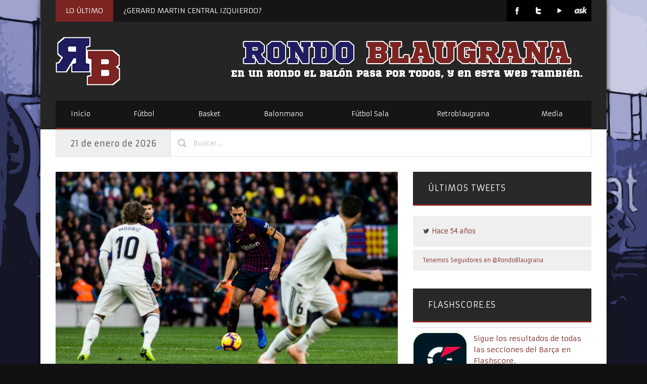

--- FILE ---
content_type: text/html; charset=UTF-8
request_url: https://www.rondoblaugrana.net/2019/04/sergio-busquets-moneda-y-peaje.html
body_size: 16390
content:
<!DOCTYPE html>

<!--[if IE 6]>
<html id="ie6" lang="es" xmlns:fb="https://www.facebook.com/2008/fbml" xmlns:addthis="https://www.addthis.com/help/api-spec" >
<![endif]-->
<!--[if IE 7]>
<html id="ie7" lang="es" xmlns:fb="https://www.facebook.com/2008/fbml" xmlns:addthis="https://www.addthis.com/help/api-spec" >
<![endif]-->
<!--[if IE 8]>
<html id="ie8" lang="es" xmlns:fb="https://www.facebook.com/2008/fbml" xmlns:addthis="https://www.addthis.com/help/api-spec" >
<![endif]-->
<!--[if !(IE 6) | !(IE 7) | !(IE 8)  ]><!-->
<html lang="es" xmlns:fb="https://www.facebook.com/2008/fbml" xmlns:addthis="https://www.addthis.com/help/api-spec" >
<!--<![endif]-->

<head> 

<meta charset="UTF-8" />
<meta name="robots" content="index, follow" />
<meta name="SKYPE_TOOLBAR" content="SKYPE_TOOLBAR_PARSER_COMPATIBLE" />
<title>Sergio Busquets, moneda y peaje | Rondo Blaugrana</title>
<link rel="profile" href="https://gmpg.org/xfn/11" />
<link rel="pingback" href="https://www.rondoblaugrana.net/xmlrpc.php" />


<link rel="shortcut icon" href="//www.rondoblaugrana.net/wp-content/uploads/2013/11/rblogo-16.png" type="image/x-icon" />

<link href="//netdna.bootstrapcdn.com/font-awesome/3.1.1/css/font-awesome.css" rel="stylesheet">	

<script type="text/javascript">
	var templateDir = "https://www.rondoblaugrana.net/wp-content/themes/PrimoNews"; 
	var templateBase = "https://www.rondoblaugrana.net/wp-content/themes/PrimoNews";

			var logoURL = "//www.rondoblaugrana.net/wp-content/uploads/2013/11/rblogo-128-nosquare.png";
	
</script>


<!-- mobile setting -->
<meta name="viewport" content="user-scalable=no, width=device-width, initial-scale=1, maximum-scale=1" />

 

<style type="text/css">


</style>

<!--[if lte IE 6]>
	<style>#top, #bottom, #left, #right { display: none; }</style>
<![endif]-->

<!--[if IE]> 
	<script src="https://html5shiv.googlecode.com/svn/trunk/html5.js"></script>
<![endif]--> 

<!--[if lte IE 7]> 
	<script src="js/IE8.js" type="text/javascript"></script>
<![endif]--> 

<!--[if lt IE 7]>  
	<link rel="stylesheet" type="text/css" media="all" href="css/ie6.css"/>
<![endif]--> 



<meta name='robots' content='max-image-preview:large' />
<link rel='dns-prefetch' href='//www.rondoblaugrana.net' />
<link rel='dns-prefetch' href='//ajax.aspnetcdn.com' />
<link rel='dns-prefetch' href='//fonts.googleapis.com' />
<link rel="alternate" type="application/rss+xml" title="Rondo Blaugrana &raquo; Feed" href="https://www.rondoblaugrana.net/feed" />
<link rel="alternate" type="application/rss+xml" title="Rondo Blaugrana &raquo; Feed de los comentarios" href="https://www.rondoblaugrana.net/comments/feed" />
<link rel="alternate" title="oEmbed (JSON)" type="application/json+oembed" href="https://www.rondoblaugrana.net/wp-json/oembed/1.0/embed?url=https%3A%2F%2Fwww.rondoblaugrana.net%2F2019%2F04%2Fsergio-busquets-moneda-y-peaje.html" />
<link rel="alternate" title="oEmbed (XML)" type="text/xml+oembed" href="https://www.rondoblaugrana.net/wp-json/oembed/1.0/embed?url=https%3A%2F%2Fwww.rondoblaugrana.net%2F2019%2F04%2Fsergio-busquets-moneda-y-peaje.html&#038;format=xml" />
		<!-- This site uses the Google Analytics by ExactMetrics plugin v7.26.0 - Using Analytics tracking - https://www.exactmetrics.com/ -->
		<!-- Nota: ExactMetrics no está actualmente configurado en este sitio. El dueño del sitio necesita identificarse usando su cuenta de Google Analytics en el panel de ajustes de ExactMetrics. -->
					<!-- No tracking code set -->
				<!-- / Google Analytics by ExactMetrics -->
		<style id='wp-img-auto-sizes-contain-inline-css' type='text/css'>
img:is([sizes=auto i],[sizes^="auto," i]){contain-intrinsic-size:3000px 1500px}
/*# sourceURL=wp-img-auto-sizes-contain-inline-css */
</style>
<style id='wp-emoji-styles-inline-css' type='text/css'>

	img.wp-smiley, img.emoji {
		display: inline !important;
		border: none !important;
		box-shadow: none !important;
		height: 1em !important;
		width: 1em !important;
		margin: 0 0.07em !important;
		vertical-align: -0.1em !important;
		background: none !important;
		padding: 0 !important;
	}
/*# sourceURL=wp-emoji-styles-inline-css */
</style>
<style id='wp-block-library-inline-css' type='text/css'>
:root{--wp-block-synced-color:#7a00df;--wp-block-synced-color--rgb:122,0,223;--wp-bound-block-color:var(--wp-block-synced-color);--wp-editor-canvas-background:#ddd;--wp-admin-theme-color:#007cba;--wp-admin-theme-color--rgb:0,124,186;--wp-admin-theme-color-darker-10:#006ba1;--wp-admin-theme-color-darker-10--rgb:0,107,160.5;--wp-admin-theme-color-darker-20:#005a87;--wp-admin-theme-color-darker-20--rgb:0,90,135;--wp-admin-border-width-focus:2px}@media (min-resolution:192dpi){:root{--wp-admin-border-width-focus:1.5px}}.wp-element-button{cursor:pointer}:root .has-very-light-gray-background-color{background-color:#eee}:root .has-very-dark-gray-background-color{background-color:#313131}:root .has-very-light-gray-color{color:#eee}:root .has-very-dark-gray-color{color:#313131}:root .has-vivid-green-cyan-to-vivid-cyan-blue-gradient-background{background:linear-gradient(135deg,#00d084,#0693e3)}:root .has-purple-crush-gradient-background{background:linear-gradient(135deg,#34e2e4,#4721fb 50%,#ab1dfe)}:root .has-hazy-dawn-gradient-background{background:linear-gradient(135deg,#faaca8,#dad0ec)}:root .has-subdued-olive-gradient-background{background:linear-gradient(135deg,#fafae1,#67a671)}:root .has-atomic-cream-gradient-background{background:linear-gradient(135deg,#fdd79a,#004a59)}:root .has-nightshade-gradient-background{background:linear-gradient(135deg,#330968,#31cdcf)}:root .has-midnight-gradient-background{background:linear-gradient(135deg,#020381,#2874fc)}:root{--wp--preset--font-size--normal:16px;--wp--preset--font-size--huge:42px}.has-regular-font-size{font-size:1em}.has-larger-font-size{font-size:2.625em}.has-normal-font-size{font-size:var(--wp--preset--font-size--normal)}.has-huge-font-size{font-size:var(--wp--preset--font-size--huge)}.has-text-align-center{text-align:center}.has-text-align-left{text-align:left}.has-text-align-right{text-align:right}.has-fit-text{white-space:nowrap!important}#end-resizable-editor-section{display:none}.aligncenter{clear:both}.items-justified-left{justify-content:flex-start}.items-justified-center{justify-content:center}.items-justified-right{justify-content:flex-end}.items-justified-space-between{justify-content:space-between}.screen-reader-text{border:0;clip-path:inset(50%);height:1px;margin:-1px;overflow:hidden;padding:0;position:absolute;width:1px;word-wrap:normal!important}.screen-reader-text:focus{background-color:#ddd;clip-path:none;color:#444;display:block;font-size:1em;height:auto;left:5px;line-height:normal;padding:15px 23px 14px;text-decoration:none;top:5px;width:auto;z-index:100000}html :where(.has-border-color){border-style:solid}html :where([style*=border-top-color]){border-top-style:solid}html :where([style*=border-right-color]){border-right-style:solid}html :where([style*=border-bottom-color]){border-bottom-style:solid}html :where([style*=border-left-color]){border-left-style:solid}html :where([style*=border-width]){border-style:solid}html :where([style*=border-top-width]){border-top-style:solid}html :where([style*=border-right-width]){border-right-style:solid}html :where([style*=border-bottom-width]){border-bottom-style:solid}html :where([style*=border-left-width]){border-left-style:solid}html :where(img[class*=wp-image-]){height:auto;max-width:100%}:where(figure){margin:0 0 1em}html :where(.is-position-sticky){--wp-admin--admin-bar--position-offset:var(--wp-admin--admin-bar--height,0px)}@media screen and (max-width:600px){html :where(.is-position-sticky){--wp-admin--admin-bar--position-offset:0px}}

/*# sourceURL=wp-block-library-inline-css */
</style><style id='global-styles-inline-css' type='text/css'>
:root{--wp--preset--aspect-ratio--square: 1;--wp--preset--aspect-ratio--4-3: 4/3;--wp--preset--aspect-ratio--3-4: 3/4;--wp--preset--aspect-ratio--3-2: 3/2;--wp--preset--aspect-ratio--2-3: 2/3;--wp--preset--aspect-ratio--16-9: 16/9;--wp--preset--aspect-ratio--9-16: 9/16;--wp--preset--color--black: #000000;--wp--preset--color--cyan-bluish-gray: #abb8c3;--wp--preset--color--white: #ffffff;--wp--preset--color--pale-pink: #f78da7;--wp--preset--color--vivid-red: #cf2e2e;--wp--preset--color--luminous-vivid-orange: #ff6900;--wp--preset--color--luminous-vivid-amber: #fcb900;--wp--preset--color--light-green-cyan: #7bdcb5;--wp--preset--color--vivid-green-cyan: #00d084;--wp--preset--color--pale-cyan-blue: #8ed1fc;--wp--preset--color--vivid-cyan-blue: #0693e3;--wp--preset--color--vivid-purple: #9b51e0;--wp--preset--gradient--vivid-cyan-blue-to-vivid-purple: linear-gradient(135deg,rgb(6,147,227) 0%,rgb(155,81,224) 100%);--wp--preset--gradient--light-green-cyan-to-vivid-green-cyan: linear-gradient(135deg,rgb(122,220,180) 0%,rgb(0,208,130) 100%);--wp--preset--gradient--luminous-vivid-amber-to-luminous-vivid-orange: linear-gradient(135deg,rgb(252,185,0) 0%,rgb(255,105,0) 100%);--wp--preset--gradient--luminous-vivid-orange-to-vivid-red: linear-gradient(135deg,rgb(255,105,0) 0%,rgb(207,46,46) 100%);--wp--preset--gradient--very-light-gray-to-cyan-bluish-gray: linear-gradient(135deg,rgb(238,238,238) 0%,rgb(169,184,195) 100%);--wp--preset--gradient--cool-to-warm-spectrum: linear-gradient(135deg,rgb(74,234,220) 0%,rgb(151,120,209) 20%,rgb(207,42,186) 40%,rgb(238,44,130) 60%,rgb(251,105,98) 80%,rgb(254,248,76) 100%);--wp--preset--gradient--blush-light-purple: linear-gradient(135deg,rgb(255,206,236) 0%,rgb(152,150,240) 100%);--wp--preset--gradient--blush-bordeaux: linear-gradient(135deg,rgb(254,205,165) 0%,rgb(254,45,45) 50%,rgb(107,0,62) 100%);--wp--preset--gradient--luminous-dusk: linear-gradient(135deg,rgb(255,203,112) 0%,rgb(199,81,192) 50%,rgb(65,88,208) 100%);--wp--preset--gradient--pale-ocean: linear-gradient(135deg,rgb(255,245,203) 0%,rgb(182,227,212) 50%,rgb(51,167,181) 100%);--wp--preset--gradient--electric-grass: linear-gradient(135deg,rgb(202,248,128) 0%,rgb(113,206,126) 100%);--wp--preset--gradient--midnight: linear-gradient(135deg,rgb(2,3,129) 0%,rgb(40,116,252) 100%);--wp--preset--font-size--small: 13px;--wp--preset--font-size--medium: 20px;--wp--preset--font-size--large: 36px;--wp--preset--font-size--x-large: 42px;--wp--preset--spacing--20: 0.44rem;--wp--preset--spacing--30: 0.67rem;--wp--preset--spacing--40: 1rem;--wp--preset--spacing--50: 1.5rem;--wp--preset--spacing--60: 2.25rem;--wp--preset--spacing--70: 3.38rem;--wp--preset--spacing--80: 5.06rem;--wp--preset--shadow--natural: 6px 6px 9px rgba(0, 0, 0, 0.2);--wp--preset--shadow--deep: 12px 12px 50px rgba(0, 0, 0, 0.4);--wp--preset--shadow--sharp: 6px 6px 0px rgba(0, 0, 0, 0.2);--wp--preset--shadow--outlined: 6px 6px 0px -3px rgb(255, 255, 255), 6px 6px rgb(0, 0, 0);--wp--preset--shadow--crisp: 6px 6px 0px rgb(0, 0, 0);}:where(.is-layout-flex){gap: 0.5em;}:where(.is-layout-grid){gap: 0.5em;}body .is-layout-flex{display: flex;}.is-layout-flex{flex-wrap: wrap;align-items: center;}.is-layout-flex > :is(*, div){margin: 0;}body .is-layout-grid{display: grid;}.is-layout-grid > :is(*, div){margin: 0;}:where(.wp-block-columns.is-layout-flex){gap: 2em;}:where(.wp-block-columns.is-layout-grid){gap: 2em;}:where(.wp-block-post-template.is-layout-flex){gap: 1.25em;}:where(.wp-block-post-template.is-layout-grid){gap: 1.25em;}.has-black-color{color: var(--wp--preset--color--black) !important;}.has-cyan-bluish-gray-color{color: var(--wp--preset--color--cyan-bluish-gray) !important;}.has-white-color{color: var(--wp--preset--color--white) !important;}.has-pale-pink-color{color: var(--wp--preset--color--pale-pink) !important;}.has-vivid-red-color{color: var(--wp--preset--color--vivid-red) !important;}.has-luminous-vivid-orange-color{color: var(--wp--preset--color--luminous-vivid-orange) !important;}.has-luminous-vivid-amber-color{color: var(--wp--preset--color--luminous-vivid-amber) !important;}.has-light-green-cyan-color{color: var(--wp--preset--color--light-green-cyan) !important;}.has-vivid-green-cyan-color{color: var(--wp--preset--color--vivid-green-cyan) !important;}.has-pale-cyan-blue-color{color: var(--wp--preset--color--pale-cyan-blue) !important;}.has-vivid-cyan-blue-color{color: var(--wp--preset--color--vivid-cyan-blue) !important;}.has-vivid-purple-color{color: var(--wp--preset--color--vivid-purple) !important;}.has-black-background-color{background-color: var(--wp--preset--color--black) !important;}.has-cyan-bluish-gray-background-color{background-color: var(--wp--preset--color--cyan-bluish-gray) !important;}.has-white-background-color{background-color: var(--wp--preset--color--white) !important;}.has-pale-pink-background-color{background-color: var(--wp--preset--color--pale-pink) !important;}.has-vivid-red-background-color{background-color: var(--wp--preset--color--vivid-red) !important;}.has-luminous-vivid-orange-background-color{background-color: var(--wp--preset--color--luminous-vivid-orange) !important;}.has-luminous-vivid-amber-background-color{background-color: var(--wp--preset--color--luminous-vivid-amber) !important;}.has-light-green-cyan-background-color{background-color: var(--wp--preset--color--light-green-cyan) !important;}.has-vivid-green-cyan-background-color{background-color: var(--wp--preset--color--vivid-green-cyan) !important;}.has-pale-cyan-blue-background-color{background-color: var(--wp--preset--color--pale-cyan-blue) !important;}.has-vivid-cyan-blue-background-color{background-color: var(--wp--preset--color--vivid-cyan-blue) !important;}.has-vivid-purple-background-color{background-color: var(--wp--preset--color--vivid-purple) !important;}.has-black-border-color{border-color: var(--wp--preset--color--black) !important;}.has-cyan-bluish-gray-border-color{border-color: var(--wp--preset--color--cyan-bluish-gray) !important;}.has-white-border-color{border-color: var(--wp--preset--color--white) !important;}.has-pale-pink-border-color{border-color: var(--wp--preset--color--pale-pink) !important;}.has-vivid-red-border-color{border-color: var(--wp--preset--color--vivid-red) !important;}.has-luminous-vivid-orange-border-color{border-color: var(--wp--preset--color--luminous-vivid-orange) !important;}.has-luminous-vivid-amber-border-color{border-color: var(--wp--preset--color--luminous-vivid-amber) !important;}.has-light-green-cyan-border-color{border-color: var(--wp--preset--color--light-green-cyan) !important;}.has-vivid-green-cyan-border-color{border-color: var(--wp--preset--color--vivid-green-cyan) !important;}.has-pale-cyan-blue-border-color{border-color: var(--wp--preset--color--pale-cyan-blue) !important;}.has-vivid-cyan-blue-border-color{border-color: var(--wp--preset--color--vivid-cyan-blue) !important;}.has-vivid-purple-border-color{border-color: var(--wp--preset--color--vivid-purple) !important;}.has-vivid-cyan-blue-to-vivid-purple-gradient-background{background: var(--wp--preset--gradient--vivid-cyan-blue-to-vivid-purple) !important;}.has-light-green-cyan-to-vivid-green-cyan-gradient-background{background: var(--wp--preset--gradient--light-green-cyan-to-vivid-green-cyan) !important;}.has-luminous-vivid-amber-to-luminous-vivid-orange-gradient-background{background: var(--wp--preset--gradient--luminous-vivid-amber-to-luminous-vivid-orange) !important;}.has-luminous-vivid-orange-to-vivid-red-gradient-background{background: var(--wp--preset--gradient--luminous-vivid-orange-to-vivid-red) !important;}.has-very-light-gray-to-cyan-bluish-gray-gradient-background{background: var(--wp--preset--gradient--very-light-gray-to-cyan-bluish-gray) !important;}.has-cool-to-warm-spectrum-gradient-background{background: var(--wp--preset--gradient--cool-to-warm-spectrum) !important;}.has-blush-light-purple-gradient-background{background: var(--wp--preset--gradient--blush-light-purple) !important;}.has-blush-bordeaux-gradient-background{background: var(--wp--preset--gradient--blush-bordeaux) !important;}.has-luminous-dusk-gradient-background{background: var(--wp--preset--gradient--luminous-dusk) !important;}.has-pale-ocean-gradient-background{background: var(--wp--preset--gradient--pale-ocean) !important;}.has-electric-grass-gradient-background{background: var(--wp--preset--gradient--electric-grass) !important;}.has-midnight-gradient-background{background: var(--wp--preset--gradient--midnight) !important;}.has-small-font-size{font-size: var(--wp--preset--font-size--small) !important;}.has-medium-font-size{font-size: var(--wp--preset--font-size--medium) !important;}.has-large-font-size{font-size: var(--wp--preset--font-size--large) !important;}.has-x-large-font-size{font-size: var(--wp--preset--font-size--x-large) !important;}
/*# sourceURL=global-styles-inline-css */
</style>

<style id='classic-theme-styles-inline-css' type='text/css'>
/*! This file is auto-generated */
.wp-block-button__link{color:#fff;background-color:#32373c;border-radius:9999px;box-shadow:none;text-decoration:none;padding:calc(.667em + 2px) calc(1.333em + 2px);font-size:1.125em}.wp-block-file__button{background:#32373c;color:#fff;text-decoration:none}
/*# sourceURL=/wp-includes/css/classic-themes.min.css */
</style>
<link rel='stylesheet' id='agurghis-style-css-css' href='https://www.rondoblaugrana.net/wp-content/themes/PrimoNews/style.css?ver=6.9' type='text/css' media='all' />
<link rel='stylesheet' id='agurghis-flexslider-css-css' href='https://www.rondoblaugrana.net/wp-content/themes/PrimoNews/css/flexslider.css?ver=6.9' type='text/css' media='all' />
<link rel='stylesheet' id='agurghis-fancybox-css' href='https://www.rondoblaugrana.net/wp-content/themes/PrimoNews/css/fancybox.css?ver=6.9' type='text/css' media='all' />
<link rel='stylesheet' id='agurghis-jquery-ui-css' href='https://www.rondoblaugrana.net/wp-content/themes/PrimoNews/functions/jquery-ui.css?ver=6.9' type='text/css' media='all' />
<link rel='stylesheet' id='agurghis-main-css-css' href='https://www.rondoblaugrana.net/wp-content/themes/PrimoNews/css/main.css?ver=2021.04.13.2' type='text/css' media='all' />
<link rel='stylesheet' id='agurghis-flip-css' href='https://www.rondoblaugrana.net/wp-content/themes/PrimoNews/css/flip-css.css?ver=6.9' type='text/css' media='all' />
<link rel='stylesheet' id='agurghis-prettyPhoto-css-css' href='https://www.rondoblaugrana.net/wp-content/themes/PrimoNews/css/prettyPhoto.css?ver=6.9' type='text/css' media='all' />
<link rel='stylesheet' id='agurghis-grid-css-css' href='https://www.rondoblaugrana.net/wp-content/themes/PrimoNews/css/grid.css?ver=2018.9.19' type='text/css' media='all' />
<link rel='stylesheet' id='mytheme-armata-css' href='https://fonts.googleapis.com/css?family=Armata&#038;ver=6.9' type='text/css' media='all' />
<link rel='stylesheet' id='supersized_style-css' href='https://www.rondoblaugrana.net/wp-content/themes/PrimoNews/supersized/css/supersized.css?ver=6.9' type='text/css' media='all' />
<link rel='stylesheet' id='addthis_all_pages-css' href='https://www.rondoblaugrana.net/wp-content/plugins/addthis/frontend/build/addthis_wordpress_public.min.css?ver=6.9' type='text/css' media='all' />
<script type="text/javascript" src="https://www.rondoblaugrana.net/wp-includes/js/jquery/jquery.min.js?ver=3.7.1" id="jquery-core-js"></script>
<script type="text/javascript" src="https://www.rondoblaugrana.net/wp-includes/js/jquery/jquery-migrate.min.js?ver=3.4.1" id="jquery-migrate-js"></script>
<script type="text/javascript" src="https://ajax.aspnetcdn.com/ajax/jquery.validate/1.9/jquery.validate.min.js?ver=6.9" id="validation-js"></script>
<script type="text/javascript" src="https://www.rondoblaugrana.net/wp-content/themes/PrimoNews/js/twitter.js?ver=6.9" id="agurghis-twitter-js"></script>
<script type="text/javascript" src="https://www.rondoblaugrana.net/wp-content/themes/PrimoNews/supersized/js/supersized.3.2.7.min.js?ver=6.9" id="supersized_js-js"></script>
<script type="text/javascript" src="https://www.rondoblaugrana.net/wp-content/themes/PrimoNews/supersized/js/supersized.shutter.js?ver=6.9" id="supersized_shutter_js-js"></script>
<link rel="https://api.w.org/" href="https://www.rondoblaugrana.net/wp-json/" /><link rel="alternate" title="JSON" type="application/json" href="https://www.rondoblaugrana.net/wp-json/wp/v2/posts/16663" /><link rel="EditURI" type="application/rsd+xml" title="RSD" href="https://www.rondoblaugrana.net/xmlrpc.php?rsd" />
<meta name="generator" content="WordPress 6.9" />
<link rel="canonical" href="https://www.rondoblaugrana.net/2019/04/sergio-busquets-moneda-y-peaje.html" />
<link rel='shortlink' href='https://www.rondoblaugrana.net/?p=16663' />
<style type="text/css">.recentcomments a{display:inline !important;padding:0 !important;margin:0 !important;}</style><style type="text/css">body { font-size: 14px; }</style> 
			
			<style type="text/css">h1 { font-size: 40px; }</style> 
			
			<style type="text/css">h2 { font-size: 30px; }</style> 
			
			<style type="text/css">h3 { font-size: 24px; }</style> 
			
			<style type="text/css">h4 { font-size: 20px; }</style> 
			
			<style type="text/css">h5 { font-size: 16px; }</style> 
			
			<style type="text/css">h6 { font-size: 14px; }</style> 
			
			<style type="text/css">a, .info-break a, #footer a, #socket a, a h1, a h2, a h3, a h4, a h5, a h6, #main a h1, #main ar h2, #main a h3, #main a h4, #main a h5, #main a h6, #top .main_menu .menu li ul a:hover, #top .main_menu .menu li ul li.current_page_item a, .info-break a:hover, .comment-reply-link, .comment-reply-link:hover, .sidebar_spot .widget a:hover, .sidebar_spot .news-link:hover>.news-headline, .news-link:hover>.news-headline, #filters a:hover, #filters a.active_sort, h4.trigger.active, h4.trigger:hover, h4.trigger.active:hover, ul.tabs li a:hover, ul.tabs li.active a, .bbp-submit-wrapper button.button:hover, .products li strong:hover, div.product p.price, div.product p.price del, div.product p.price ins, .stock, .products li .price, .products li .price .from, .products li .price del, .products li .price ins, div.product #tabs ul.tabs li a:hover, ul.tabs li a:hover, div.product span.price, div.product p.price, #content div.product span.price, #content div.product p.price, ul.products li.product .price, .products li a.button:hover, .cn-nav a .circle-button-text, div.product #tabs ul.tabs li.active a, .post-preview-excerpt-more a:hover, .sidebar_spot .widget a:hover, .event input[type='radio']:checked ~ .content-perspective .content-inner:before, .event input[type='radio']:checked ~ .thumb span, .event input[type='radio']:checked ~ .content-perspective .content-inner h3, .event input[type='radio']:checked ~ .content-perspective .content-inner:before, .event input[type='radio']:checked ~ .thumb span, #featured .title,  { color: #7c2422; } 
			
			a, #footer a, #socket a, #featured .title, #featured_horizontal .title { color: #7c2422; }
			
			.left-round, .flickr_images:hover, .button-ag.read-more, .input-submit, .products li a.button, .post-preview-excerpt-more a, .post-preview .post-date, input[type='button'], input[type='submit'], input[type='reset'], input[type='file']::-webkit-file-upload-button, button { background-color: #7c2422; } 
			
			a#icon-home:hover { color: #7c2422; border: solid 1px #7c2422; }
			
			#search_submit_block, .sep-boxed-pricing ul li.title-row, a.button:hover, button.button:hover, input.button:hover, #review_form #submit:hover, a.button:hover,button.button:hover, .cart .button:hover,#review_form #submit:hover, a.button.alt:hover, button.button.alt:hover, input.button.alt:hover, #review_form #submit.alt:hover, .button-alt:hover, .variations_button input.button-alt:hover, .quantity input.plus:hover, .quantity input.minus:hover, a.button:hover,
		button.button:hover, .cart .button:hover,
		#review_form #submit:hover, a.button.alt:hover, button.button.alt:hover, input.button.alt:hover, #review_form #submit.alt:hover, .content .bbp-submit-wrapper button.button:hover, .cn-nav a:hover > .circle-nav-bg, .sidebar_spot .widget .tagcloud a, #featured ul#output li a:hover, .input-submit, input#submit { background: #7c2422; } 
			
			.sidebar_spot .widget .tagcloud a:hover { background: #eeeeee; } 
			
			.input-textarea:focus, #author:focus, #email:focus, #url:focus, .contactform textarea:focus, input#bbp_topic_title:focus, input#bbp_topic_tags:focus, #review_form  textarea:focus, .cart input:focus, form .form-row input.input-text:focus,	#content .form-row input.input-text:focus, form .form-row textarea:focus, #content .form-row textarea:focus, .comment-form-comment textarea:focus { border: 1px solid #7c2422; } 
			
			.event input[type='radio']:checked ~ .thumb { box-shadow: 0 0 0 8px #7c2422; 0 1px 1px rgba(255,255,255,0.5); } 
			
			.event input[type='radio']:checked ~ .content-perspective .content-inner { border-color: #7c2422; }
			
			.main_menu .menu .sub-menu li.current_page_item a, .main_menu .menu .sub-menu li a:hover, .main_menu .menu .sub-menu li.current-menu-item a, .main_menu .menu li.current-menu-item a { background-color: #7c2422; } 
			
			.event input[type='radio']:checked + label:after,  { color: #7c2422; box-shadow: 0 0 0 5px rgba(255, 255, 255, 0.8); }
			
			.comment-reply-link { color: #7c2422; }
			
			#header-search #search-submit { background-color: #7c2422; }
			
			a.open-image:hover, a.open-link:hover { border-color: #7c2422; } 
			
			.main_menu, .widget .widget-title { border-bottom: solid 3px #7c2422; } 
			
			.main_menu .menu ul { border-top: solid 3px #7c2422; } 
			
			#top .main_menu .menu li ul li.current_page_item .sub-menu a:hover, #featured_horizontal ul#output_horizontal li a:hover, #main-content #page-title-content, .comments, .main_menu .menu li.current_page_item a, .main_menu .menu li a:hover, .main_menu .menu li.current_page_item a, .main_menu .menu li a:hover, .main_menu .menu li.current-menu-item a, .main_menu .menu li:hover > a, .breaking-news-title { background-color: #7c2422; }
			
			
			.widget .widget-title h4 { color: #7c2422; }
			
			
			#featured_horizontal ul#tabs_horizontal li div.tabs-link.current, #featured_horizontal ul#tabs_horizontal li div.tabs-link:hover { border-top: solid 5px #7c2422; }
			
			
			#featured ul#tabs li div.tabs-link.current, #featured ul#tabs li div.tabs-link:hover { border-left: solid 5px #7c2422; }
			
			
			#footer a:hover, #socket a:hover, #bbpress-forums a:hover, a:hover, .info-break a:hover, a h1:hover, a h2:hover, a h3:hover, a h4:hover, a h5:hover, a h6:hover, #main a:hover h1, #main a:hover h2, #main a:hover h3, #main a:hover h4, #main a:hover h5, #main a:hover h6, .st-accordion ul li.st-open > a, a#icon-show-content:hover > .icon-fullscreen, ul.tabs li.active a, h4.trigger:hover, h4.trigger.active:hover, h4.trigger.active,.comment-reply-link:hover, .main_menu i.icon-search:hover { color: #591918; }
			
			#top .main_menu .menu li ul li.current_page_item .sub-menu a:hover { border-bottom: 1px solid #7c2422; }
			
			.project:hover > .project-title { background: #591918; }
			
			a:hover, #footer a:hover, #socket a:hover, a#icon-arrow-up:hover > .icon-arrow-up, a#icon-arrow-down:hover > .icon-arrow-down, .post-preview-excerpt-more a:hover, a#icon-show-map:hover > .icon-fullscreen { color: #591918; } 
			
			.main_menu .menu .sub-menu li.current-menu-item a { border-bottom: solid 1px #591918; }
			
			#header-search #search-submit:hover, div#featured, .input-submit:hover, input#submit:hover, input[type='button']:hover, input[type='submit']:hover, input[type='reset']:hover, input[type='file']::-webkit-file-upload-button:hover, button:hover { background-color: #591918; } 
			
			.sep-boxed-pricing ul li.title-row, a#icon-arrow-up:hover, a#icon-arrow-down:hover, .gall-img a.open-image:hover, a#icon-show-map:hover, a#icon-show-content:hover { border-color: #591918; }
			
			.sidebar_spot .widget a:hover, .gall-img a.open-image:hover > .icon-search, .gall-img a.open-image:hover > .icon-link { color: #591918; }
			
			#header-search #search_field_block:focus { border: solid 1px #591918; } 
			
			.button-ag.read-more:hover, #filters a.active_sort, #filters a:hover { background-color: #591918; } 
			
			a.button.alt, button.button.alt, input.button.alt, #respond input#submit.alt, #content input.button.alt { background: #591918; color: #ffffff; }
			
			a.button.alt:hover, button.button.alt:hover, input.button.alt:hover, #respond input#submit.alt:hover, #content input.button.alt:hover {
			background: #591918; color: #fff; }
			
			<link href='https://fonts.googleapis.com/css?family=Armata' rel='stylesheet' type='text/css'><style type="text/css">#page-tagline .slogan { font-family: 'Armata','Helvetica Neue',Arial,Helvetica,Geneva,sans-serif; font-weight: lighter; }</style> 
			
			<link href='https://fonts.googleapis.com/css?family=Armata' rel='stylesheet' type='text/css'><style type="text/css">h1, h2, h3, h4, h5, h6, h1 a, h2 a, h3 a, h4 a, h5 a, h6 a, .entry-title span, .entry-title strong, #slidecaption, h1 span, h2 span, h3 span, h4 span, h6 span, h6 span { font-family: 'Armata','Helvetica Neue',Arial,Helvetica,Geneva,sans-serif; font-weight: lighter; }</style> 
			
			
</head>

<body id="top" class="wp-singular post-template-default single single-post postid-16663 single-format-standard wp-theme-PrimoNews">

<div id="login-with-ajax-block">
	
	<div id="register-form" style="display: none;">
	
		<div class="title">  
			<h3>Register</h3>  
		</div>
	
		[ajax_register]		
	</div>

	<div style="display:none"><!-- Login --> 
	
        <div id="login-form"> 
		
			<div class="title">  
				<h3>Login</h3>  
			</div>  
			
            [ajax_login]			
        </div>  
		
	</div><!-- /Login -->
	
</div>

	<div id="pageloader"></div>
	
	<div id="main-wrap-content">
	
		<div id="content">

			<!-- Main Container -->
			<section id="main-content">

				


									
							<!-- Head Container -->
			<header class="container_wrap" id="header">
			
				<div id="header-content">
				
					<div class="top-header-tagline">

						<div class="top-breaking-news">
							
							<span class="breaking-news-title"><h5>LO ÚLTIMO</h5></span>
						
							    

							
							<article>
								<h5><a href="https://www.rondoblaugrana.net/2025/12/gerard-martin-central-izquierdo.html">¿GERARD MARTIN CENTRAL IZQUIERDO?</a></h5>
							</article>

							
							<article>
								<h5><a href="https://www.rondoblaugrana.net/2025/09/gracias-busquets.html">GRACIAS BUSQUETS!!</a></h5>
							</article>

							
							<article>
								<h5><a href="https://www.rondoblaugrana.net/2025/06/lewandowski-tiene-una-cultura-de-trabajo-increible.html">«Lewandowski tiene una cultura de trabajo increíble»</a></h5>
							</article>

							
							<article>
								<h5><a href="https://www.rondoblaugrana.net/2025/05/analisis-y-notas-barca-2024-25-delantera.html">ANÁLISIS Y NOTAS BARÇA 2024/25. DELANTERA</a></h5>
							</article>

							
							<article>
								<h5><a href="https://www.rondoblaugrana.net/2025/05/analisis-y-notal-barca-2024-25-centro-del-campo.html">Análisis y notal Barça 2024/25. Centro del Campo.</a></h5>
							</article>

																
														
														
							<div id="top-social">
							
								<ul class="social_bookmarks">
																		
																		<li><a class="ask-icon" href="https://ask.fm/RondoBlaugrana"><img src="https://www.rondoblaugrana.net/wp-content/themes/PrimoNews/images/social/ask.png" alt="ask"/></a></li>
																		
																		<li><a class="youtube-icon" href="https://www.youtube.com/user/rondoblaugrana"><img src="https://www.rondoblaugrana.net/wp-content/themes/PrimoNews/images/social/youtube.png" alt="youtube"/></a></li>
																		
									
									
									
									
									
									
									
									
									
									
									
									
																		<li><a class="twitter-icon" href="https://twitter.com/RondoBlaugrana"><img src="https://www.rondoblaugrana.net/wp-content/themes/PrimoNews/images/social/twitter.png" alt="twitter"/></a></li>
									
																		<li><a class="facebook-icon" href="https://www.facebook.com/rondoblaugranafans"><img src="https://www.rondoblaugrana.net/wp-content/themes/PrimoNews/images/social/facebook.png" alt="facebook"/></a></li>
									
								</ul>
											
							</div>

						</div>
						
					</div>
					
					<div class="full" style="margin-bottom: 0;">
					
						<div class="full" style="margin-bottom: 30px;">
						
							<div class="logo">
								<a href="https://www.rondoblaugrana.net">
																			<img src="//www.rondoblaugrana.net/wp-content/uploads/2013/11/rblogo-128-nosquare.png" alt="Logo" />
																	</a>
							</div>
							
							<div id="header-adv">

								
									<img class="thumbnail" src="//www.rondoblaugrana.net/wp-content/uploads/2013/11/banner-top-rb.png" style="max-width:100%" alt="Rondo Blaugrana">									
								
							</div>
								
						</div>
					
						<div class="main_menu">
							<div>
								
								<ul id="menu-menu-principal" class="menu"><li id="menu-item-968" class="menu-item menu-item-type-custom menu-item-object-custom menu-item-home menu-item-968"><a href="https://www.rondoblaugrana.net/">Inicio</a></li>
<li id="menu-item-6880" class="menu-item menu-item-type-taxonomy menu-item-object-category current-post-ancestor current-menu-parent current-post-parent menu-item-has-children menu-item-6880"><a href="https://www.rondoblaugrana.net/categoria/futbol">Fútbol</a>
<ul class="sub-menu">
	<li id="menu-item-17399" class="menu-item menu-item-type-taxonomy menu-item-object-category menu-item-17399"><a href="https://www.rondoblaugrana.net/categoria/futbol/con-lugar-a-dudas">Con lugar a dudas</a></li>
	<li id="menu-item-6882" class="menu-item menu-item-type-taxonomy menu-item-object-category menu-item-6882"><a href="https://www.rondoblaugrana.net/categoria/futbol/analisis">Análisis</a></li>
	<li id="menu-item-6881" class="menu-item menu-item-type-taxonomy menu-item-object-category menu-item-6881"><a href="https://www.rondoblaugrana.net/categoria/futbol/rivales">Rivales</a></li>
	<li id="menu-item-6883" class="menu-item menu-item-type-taxonomy menu-item-object-category menu-item-6883"><a href="https://www.rondoblaugrana.net/categoria/futbol/cronicas">Crónicas</a></li>
	<li id="menu-item-17411" class="menu-item menu-item-type-taxonomy menu-item-object-category menu-item-17411"><a href="https://www.rondoblaugrana.net/categoria/futbol/futbol-femenino">Fútbol femenino</a></li>
	<li id="menu-item-6885" class="menu-item menu-item-type-taxonomy menu-item-object-category menu-item-6885"><a href="https://www.rondoblaugrana.net/categoria/la-masia">La Masía</a></li>
</ul>
</li>
<li id="menu-item-14023" class="menu-item menu-item-type-taxonomy menu-item-object-category menu-item-14023"><a href="https://www.rondoblaugrana.net/categoria/basket">Basket</a></li>
<li id="menu-item-14022" class="menu-item menu-item-type-taxonomy menu-item-object-category menu-item-14022"><a href="https://www.rondoblaugrana.net/categoria/balonmano">Balonmano</a></li>
<li id="menu-item-14024" class="menu-item menu-item-type-taxonomy menu-item-object-category menu-item-14024"><a href="https://www.rondoblaugrana.net/categoria/futbol-sala">Fútbol Sala</a></li>
<li id="menu-item-14025" class="menu-item menu-item-type-taxonomy menu-item-object-category menu-item-has-children menu-item-14025"><a href="https://www.rondoblaugrana.net/categoria/retroblaugrana">Retroblaugrana</a>
<ul class="sub-menu">
	<li id="menu-item-14026" class="menu-item menu-item-type-taxonomy menu-item-object-category menu-item-14026"><a href="https://www.rondoblaugrana.net/categoria/retroblaugrana/mirades">Mirades</a></li>
</ul>
</li>
<li id="menu-item-14028" class="menu-item menu-item-type-taxonomy menu-item-object-category menu-item-has-children menu-item-14028"><a href="https://www.rondoblaugrana.net/categoria/media">Media</a>
<ul class="sub-menu">
	<li id="menu-item-14029" class="menu-item menu-item-type-taxonomy menu-item-object-category menu-item-14029"><a href="https://www.rondoblaugrana.net/categoria/media/entrevistas">Entrevistas</a></li>
	<li id="menu-item-14030" class="menu-item menu-item-type-taxonomy menu-item-object-category menu-item-14030"><a href="https://www.rondoblaugrana.net/categoria/media/la-tertulia-de-rb">La Tertulia de RB</a></li>
</ul>
</li>
</ul>								
							</div>
						</div>
					
					</div>
					
					<div class="top-tagline">
					
						<div class="breaking-news">

							<span class="breaking-title"><h5>
							
							21 de enero de 2026							
							</h5></span>
							
							<div id="top-search-field">
							
								<div class="search">
									<form id="search-form" method="get" action="https://www.rondoblaugrana.net" >
										<input type="text" name="s" autocomplete="off" autocorrect="off" id="search_field_block" value="Buscar &hellip;" onfocus="if(this.value==this.defaultValue)this.value='';" onblur="if(this.value=='')this.value=this.defaultValue;"/>
									</form>
								</div>
							
							</div>
							
													
						</div>
						
					</div>
					
				</div>

			</header>
			<!-- End Head Container -->			
			

			<!-- this is index.php -->


 
 

			<!-- Container -->
			<div id="container">

				<!-- Begin Main Container -->
				<div class="container_wrap" id="main">

					<!-- Begin Services  -->
					<div class="container">

						<div class="two_third_rounded first"  id="normal-thumb-blog" style="margin-bottom: 0;">

							<div id="post-16663" class="post-16663 post type-post status-publish format-standard has-post-thumbnail hentry category-futbol tag-busquets tag-champions tag-ernesto-valverde tag-espanyol tag-manchester-united" >

								<div class="rounded-box-page">

									<div class="post-image-box">

										

											<a class="gall-img" itemprop="image" href="https://www.rondoblaugrana.net/2019/04/sergio-busquets-moneda-y-peaje.html">

												<img width="1060" height="655" src="https://www.rondoblaugrana.net/wp-content/uploads/2019/04/DwdjykUWsAAe7iV-1060x655.jpg" class="attachment-blog_post_image size-blog_post_image wp-post-image" alt="Busquets contra el Madrid" decoding="async" fetchpriority="high" />
											</a>

											
										
									</div>

									<div class="post-content">

										<div class="full" style="margin-bottom: 10px; margin-top: 10px;">

											<h1 class="post-title-span entry-title">Sergio Busquets, moneda y peaje</h1>

											<div class="post-meta-box">

												<span class="post-author vcard author">
													<i class="icon-user"></i>
													<span class="fn"><a href="https://www.rondoblaugrana.net/author/joan-barriach" title="Entradas de Joan Barriach" rel="author">Joan Barriach</a></span>
												</span>

												<span class="post-date">
													<i class="icon-time"></i>
													<span class="date updated"><a href="https://www.rondoblaugrana.net/2019/04">2 de abril de 2019</a></span>
												</span>

												<span class="post-category">
													<i class="icon-reorder"></i>
													<a href="https://www.rondoblaugrana.net/categoria/futbol" rel="category tag">Fútbol</a>												</span>

												<span class="post-comment">
													<i class="icon-comment-alt"></i>
													<a href="https://www.rondoblaugrana.net/2019/04/sergio-busquets-moneda-y-peaje.html#respond">0</a>
												</span>

												<span class="post-views">
													<i class="icon-eye-open"></i>
													<a href="https://www.rondoblaugrana.net/2019/04/sergio-busquets-moneda-y-peaje.html">1498</a>
												</span>

											</div>

										</div>

										<div class="full" style="margin-bottom: 0;">

											<div class="post-title">

												<div class="post-full">

													<div class="full" style="margin-bottom: 0;">

														
														<div class="at-above-post addthis_tool" data-url="https://www.rondoblaugrana.net/2019/04/sergio-busquets-moneda-y-peaje.html"></div><p>En una semana en la que el Barcelona de <strong>Ernesto Valverde</strong> va a encarar el tramo decisivo de la temporada en óptimas condiciones (Liga encarrilada, finalista de la Copa y favorito en la eliminatoria de cuartos de final de la Champions vs <strong>Manchester United</strong>) es interesante ponderar cuanto de importante está siendo la figura de Sergio Busquets a lo largo del curso.</p>
<p>Mediocentro posicional de élite, técnica exquisita y perfecto en juego de posesión y presión adelantada tras pérdida organizada serían las tres virtudes esenciales que definirían al bueno de Busi durante toda su trayectoria en la élite. También se debería ponderar qué sucede en el caso en el que el equipo no consigue organizarse con balón ni conseguir ataques cuyas pérdidas del esférico (son inevitables) no cogen al equipo lo suficientemente bien escalonado. Qué sucede si el rival consigue superar una primera mala presión y se encuentran en zona mediocentro. ¿Cómo ha respondido en ese escenario el de Badia a lo largo de la temporada y cómo va a hacerlo ante rivales cuyo ritmo atlético es superior al que da Sergio?</p>
<p>La temporada del Barcelona ha dado mejores resultados que juego en muchas fases del año, siendo un ejemplo el mediocre encuentro ante el <strong>Espanyol</strong> el último fin de semana. La verdad, también hay que decirlo, es que el equipo ha jugado mejor cuando más importante ha sido el encuentro.</p>
<p>En algunos tramos del año el nivel de Busquets ha sido menor al exigible a un mediocentro titular indiscutible de un Barcelona. Y menor al talento, enorme, que atesora Sergio. Lento en el gesto y débil en las disputas en zona de robo o peligro, Busi ha sido un jugador que necesitaba de una sobre protección colectiva para tapar sus carencias. Un peaje a pagar para conseguir un nivel de juego óptimo y conseguir las monedas suficientes para pasarse el juego, ganar la <strong>Champions</strong> otra vez.</p>
<p>Ante este escenario veremos realmente cómo llega Busquets ante equipos de exigencia máxima (<strong>Atlético, Manchester</strong> y probablemente <strong>Liverpool</strong>), cómo se prepara Valverde para que esa debilidad quede disminuida y pueda seguir siendo la moneda para calibrar el juego y superar los últimos obstáculos para decidir la temporada.</p>
<!-- AddThis Advanced Settings above via filter on the_content --><!-- AddThis Advanced Settings below via filter on the_content --><!-- AddThis Advanced Settings generic via filter on the_content --><!-- AddThis Share Buttons above via filter on the_content --><!-- AddThis Share Buttons below via filter on the_content --><div class="at-below-post addthis_tool" data-url="https://www.rondoblaugrana.net/2019/04/sergio-busquets-moneda-y-peaje.html"></div><!-- AddThis Share Buttons generic via filter on the_content -->
														
														
														<span class="post-tags" style="text-transform: capitalize;">
															<i class="icon-tag"></i>
															<span><a href="https://www.rondoblaugrana.net/tema/busquets" rel="tag">Busquets</a><a href="https://www.rondoblaugrana.net/tema/champions" rel="tag">Champions</a><a href="https://www.rondoblaugrana.net/tema/ernesto-valverde" rel="tag">Ernesto Valverde</a><a href="https://www.rondoblaugrana.net/tema/espanyol" rel="tag">Espanyol</a><a href="https://www.rondoblaugrana.net/tema/manchester-united" rel="tag">Manchester United</a></span>
														</span>

													</div>

												</div>

											</div>

										</div>

									</div>

									<div id="author-area">

										<div class="author-top-bar">

											<div class="one_half first">

												<h1><span>Acerca de</span> <a href="https://www.rondoblaugrana.net/author/joan-barriach" title="Entradas de Joan Barriach" rel="author">Joan Barriach</a></h1>

											</div>

											<div class="one_half">

												<div id="author-social">

													<ul class="social_bookmarks">

														
														
														
														
														
														
														
														
														
													</ul>

												</div>

											</div>

										</div>

										
										<div class="author-image"><img alt='' src='https://secure.gravatar.com/avatar/2e8e0133e7b022a3afc75168b620989092649a14809e5986faa93cf24f9cdb15?s=100&#038;d=mm&#038;r=x' srcset='https://secure.gravatar.com/avatar/2e8e0133e7b022a3afc75168b620989092649a14809e5986faa93cf24f9cdb15?s=200&#038;d=mm&#038;r=x 2x' class='avatar avatar-100 photo' height='100' width='100' decoding='async'/></div>

										<div class="author-info-with-image">

											<p style="margin-bottom: 0;"></p>

										</div>

										
									</div>


								</div>

							</div>

														
							<div class="full" style="margin-bottom: 0;">

								  




 
							</div>

							
						</div>

						<div class="one_third_rounded sidebar_spot" style="margin-bottom: 0;">
							<div class="widget"><div class="widget-title"><h4>Últimos tweets</h4></div>	<ul class="twitterbox" id="twitter_update_list_wpcrown_custom_twitter-2">


	<li class='news-content'><div class='twitter-feed-content'><strong class='twitter-headline'><span class='twittext'></span></p><span class="twittime"><i class="icon-twitter"></i><a target="_blank" class="time" href="https://twitter.com/RondoBlaugrana/status/">Hace 54 años</strong></div></li>
	<li class="followme"><a style="font-weight: normal; letter-spacing: normal; font-size: 11px;" href="https://twitter.com/RondoBlaugrana">Tenemos 	 Seguidores en @RondoBlaugrana</a></li>

	</ul>
	</div><div class="widget_text widget"><div class="widget-title"><h4>Flashscore.es</h4></div><div class="textwidget custom-html-widget"><a href="https://www.flashscore.es" target="_blank" title="FlashScore.es">
<img src="https://www.rondoblaugrana.net/wp-content/uploads/2024/05/logo-redondeado-flashscore.png" alt="FlashScore.cat" style="width: 30%; height: auto; display: online-block; float: left; margin-right: 1em;">
<span style="font-size: 1em;">Sigue los resultados de todas las secciones del Barça en Flashscore.</span>
</a></div></div><div class="widget"><div class="widget-title"><h4>Últimos comentarios</h4></div><ul id="recentcomments"><li class="recentcomments"><span class="comment-author-link"><a href="http://yandex.com/poll/LZW8GPQdJg3xe5C7gt95bD" class="url" rel="ugc external nofollow">Dating for sex. Let's Go &gt; yandex.com/poll/LZW8GPQdJg3xe5C7gt95bD?hs=e3110350194238f0a74cbce3a900e496&amp; Reminder # 9847</a></span> en <a href="https://www.rondoblaugrana.net/2025/12/gerard-martin-central-izquierdo.html#comment-177891">¿GERARD MARTIN CENTRAL IZQUIERDO?</a></li><li class="recentcomments"><span class="comment-author-link"><a href="https://graph.org/Binance-10-06-3" class="url" rel="ugc external nofollow">Security Notice: 1.9 BTC transfer requested. Confirm? &gt; https://graph.org/Binance-10-06-3?hs=fb0b1d44a066c72b38b200d384e8aca1&amp;</a></span> en <a href="https://www.rondoblaugrana.net/2025/09/gracias-busquets.html#comment-177756">GRACIAS BUSQUETS!!</a></li><li class="recentcomments"><span class="comment-author-link"><a href="https://graph.org/Binancecom-10-09" class="url" rel="ugc external nofollow">SECURITY UPDATE; Unauthorized transfer of 2.0 Bitcoin. Stop? &gt; https://graph.org/Binancecom-10-09?hs=fb0b1d44a066c72b38b200d384e8aca1&amp;</a></span> en <a href="https://www.rondoblaugrana.net/2025/09/gracias-busquets.html#comment-177755">GRACIAS BUSQUETS!!</a></li><li class="recentcomments"><span class="comment-author-link"><a href="https://graph.org/Get-your-BTC-09-04" class="url" rel="ugc external nofollow">New Alert - 1.95 BTC from user. Accept funds =&gt; https://graph.org/Get-your-BTC-09-04?hs=fb0b1d44a066c72b38b200d384e8aca1&amp;</a></span> en <a href="https://www.rondoblaugrana.net/2025/09/gracias-busquets.html#comment-177735">GRACIAS BUSQUETS!!</a></li><li class="recentcomments"><span class="comment-author-link"><a href="https://graph.org/Get-your-BTC-09-04" class="url" rel="ugc external nofollow">⚠️ Alert: 0.3 BTC available for withdrawal. Confirm &gt; https://graph.org/Get-your-BTC-09-04?hs=fb0b1d44a066c72b38b200d384e8aca1&amp;</a></span> en <a href="https://www.rondoblaugrana.net/2025/09/gracias-busquets.html#comment-177724">GRACIAS BUSQUETS!!</a></li></ul></div>
		<div class="widget">
		<div class="widget-title"><h4>ÚLTIMOS ARTÍCULOS</h4></div>
		<ul>
											<li>
					<a href="https://www.rondoblaugrana.net/2025/12/gerard-martin-central-izquierdo.html">¿GERARD MARTIN CENTRAL IZQUIERDO?</a>
											<span class="post-date">2 de diciembre de 2025</span>
									</li>
											<li>
					<a href="https://www.rondoblaugrana.net/2025/09/gracias-busquets.html">GRACIAS BUSQUETS!!</a>
											<span class="post-date">27 de septiembre de 2025</span>
									</li>
											<li>
					<a href="https://www.rondoblaugrana.net/2025/06/lewandowski-tiene-una-cultura-de-trabajo-increible.html">«Lewandowski tiene una cultura de trabajo increíble»</a>
											<span class="post-date">12 de junio de 2025</span>
									</li>
											<li>
					<a href="https://www.rondoblaugrana.net/2025/05/analisis-y-notas-barca-2024-25-delantera.html">ANÁLISIS Y NOTAS BARÇA 2024/25. DELANTERA</a>
											<span class="post-date">30 de mayo de 2025</span>
									</li>
											<li>
					<a href="https://www.rondoblaugrana.net/2025/05/analisis-y-notal-barca-2024-25-centro-del-campo.html">Análisis y notal Barça 2024/25. Centro del Campo.</a>
											<span class="post-date">27 de mayo de 2025</span>
									</li>
											<li>
					<a href="https://www.rondoblaugrana.net/2025/05/analisis-y-notas-barca-2024-25-porteria-y-defensa.html">Análisis y Notas Barça 2024/25. Portería y Defensa</a>
											<span class="post-date">23 de mayo de 2025</span>
									</li>
					</ul>

		</div>						</div>

					</div>
					<!-- End Content -->

				</div>
				<!-- End Main Container -->



			</div>

			</section>

						
			
			
	
			
			<!-- Background image -->
			<div class="bg-image">
				<img src="//www.rondoblaugrana.net/wp-content/uploads/2013/11/RBFondo-300.jpg" class="bg" alt="background" />
			</div>
			<!-- End Background image -->

			

	
	
	
				


						
	<!-- End Page Content -->
		
		<div id="footer-container">
				
					<!-- Footer Container -->
					<footer class="container_wrap" id="footer">
					
						<!-- Begin Footer -->
						<div class="container">	
						
							<div class="one_third first" style="margin-bottom: 0;">
									
							</div>	
							
							<div class="one_third" style="margin-bottom: 0;">
									
							</div>
							
							<div class="one_third" style="margin-bottom: 0;">
									
							</div>
							
						</div>
						<!-- End Footer -->
					
					</footer>
					<!-- End Footer Container -->
					
					<!-- Socket Container -->
					<div class="container_wrap" id="socket">
					
						<!-- Begin Copyright -->
						<div class="container">
							<span class="copyright">
								©2021 Rondo Blaugrana							</span>
							
							<div class="footer-menu">
							
								<ul id="menu-footer-menu" class="menu"><li id="menu-item-6878" class="menu-item menu-item-type-post_type menu-item-object-page menu-item-6878"><a href="https://www.rondoblaugrana.net/quienes-somos">Quiénes somos</a></li>
<li id="menu-item-6879" class="menu-item menu-item-type-post_type menu-item-object-page menu-item-6879"><a href="https://www.rondoblaugrana.net/contacto">Contacto</a></li>
</ul>							
							</div>
							
							<div class="backtop">
								<a href="#backtop"><i class="icon-arrow-up"></i></a>
							</div>
							
						</div>
						<!-- End Copyright -->
					
					</div>
					<!-- End Socket Container -->
				
				</div>


				

		<script type="speculationrules">
{"prefetch":[{"source":"document","where":{"and":[{"href_matches":"/*"},{"not":{"href_matches":["/wp-*.php","/wp-admin/*","/wp-content/uploads/*","/wp-content/*","/wp-content/plugins/*","/wp-content/themes/PrimoNews/*","/*\\?(.+)"]}},{"not":{"selector_matches":"a[rel~=\"nofollow\"]"}},{"not":{"selector_matches":".no-prefetch, .no-prefetch a"}}]},"eagerness":"conservative"}]}
</script>
<script data-cfasync="false" type="text/javascript">if (window.addthis_product === undefined) { window.addthis_product = "wpp"; } if (window.wp_product_version === undefined) { window.wp_product_version = "wpp-6.2.7"; } if (window.addthis_share === undefined) { window.addthis_share = {"passthrough":{"twitter":{"via":"RondoBlaugrana"}}}; } if (window.addthis_config === undefined) { window.addthis_config = {"data_track_clickback":true,"ui_language":"es","ui_atversion":"300","data_track_addressbar":true}; } if (window.addthis_plugin_info === undefined) { window.addthis_plugin_info = {"info_status":"enabled","cms_name":"WordPress","plugin_name":"Share Buttons by AddThis","plugin_version":"6.2.7","plugin_mode":"AddThis","anonymous_profile_id":"wp-29cd4121b3872eefe3f26d9a8f53d639","page_info":{"template":"posts","post_type":""},"sharing_enabled_on_post_via_metabox":false}; } 
                    (function() {
                      var first_load_interval_id = setInterval(function () {
                        if (typeof window.addthis !== 'undefined') {
                          window.clearInterval(first_load_interval_id);
                          if (typeof window.addthis_layers !== 'undefined' && Object.getOwnPropertyNames(window.addthis_layers).length > 0) {
                            window.addthis.layers(window.addthis_layers);
                          }
                          if (Array.isArray(window.addthis_layers_tools)) {
                            for (i = 0; i < window.addthis_layers_tools.length; i++) {
                              window.addthis.layers(window.addthis_layers_tools[i]);
                            }
                          }
                        }
                     },1000)
                    }());
                </script> <script data-cfasync="false" type="text/javascript" src="https://s7.addthis.com/js/300/addthis_widget.js#pubid=ra-52444b6e602e8083" async="async"></script><script type="text/javascript" src="https://www.rondoblaugrana.net/wp-content/themes/PrimoNews/js/responsive-menu.js?ver=6.9" id="agurghis-responsive-menu-js"></script>
<script type="text/javascript" src="https://www.rondoblaugrana.net/wp-content/themes/PrimoNews/js/jquery-ui.min.js?ver=6.9" id="jquery-ui-js"></script>
<script type="text/javascript" src="https://www.rondoblaugrana.net/wp-content/themes/PrimoNews/js/jquery.easing.1.3.js?ver=6.9" id="agurghis-easing-js"></script>
<script type="text/javascript" src="https://www.rondoblaugrana.net/wp-content/themes/PrimoNews/js/jquery.prettyPhoto.js?ver=6.9" id="agurghis-prettyPhoto-js"></script>
<script type="text/javascript" src="https://www.rondoblaugrana.net/wp-content/themes/PrimoNews/js/jquery.tools.min.js?ver=6.9" id="agurghis-tabs-js"></script>
<script type="text/javascript" src="https://www.rondoblaugrana.net/wp-content/themes/PrimoNews/js/scripts.js?ver=2021.4.13.8" id="agurghis-custom-js"></script>
<script type="text/javascript" src="https://www.rondoblaugrana.net/wp-content/themes/PrimoNews/js/jquery.quovolver.js?ver=6.9" id="agurghis-quovolver-js"></script>
<script type="text/javascript" src="https://www.rondoblaugrana.net/wp-content/themes/PrimoNews/js/jquery.accordion.js?ver=6.9" id="agurghis-accordion-js"></script>
<script type="text/javascript" src="https://www.rondoblaugrana.net/wp-content/themes/PrimoNews/js/jquery.tweetable.js?ver=6.9" id="agurghis-tweetable-js"></script>
<script type="text/javascript" src="https://www.rondoblaugrana.net/wp-content/themes/PrimoNews/js/modernizr.custom.53451.js?ver=6.9" id="agurghis-modernizr-custom-js"></script>
<script type="text/javascript" src="https://www.rondoblaugrana.net/wp-content/themes/PrimoNews/js/jquery.flexslider.js?ver=6.9" id="agurghis-flexslider-js"></script>
<script type="text/javascript" src="https://www.rondoblaugrana.net/wp-content/themes/PrimoNews/js/jquery.fancybox.pack.js?ver=6.9" id="agurghis-fancybox-js"></script>
<script type="text/javascript" src="https://www.rondoblaugrana.net/wp-content/themes/PrimoNews/js/jquery.masonry.min.js?ver=6.9" id="agurghis-masonry-js"></script>
<script id="wp-emoji-settings" type="application/json">
{"baseUrl":"https://s.w.org/images/core/emoji/17.0.2/72x72/","ext":".png","svgUrl":"https://s.w.org/images/core/emoji/17.0.2/svg/","svgExt":".svg","source":{"concatemoji":"https://www.rondoblaugrana.net/wp-includes/js/wp-emoji-release.min.js?ver=6.9"}}
</script>
<script type="module">
/* <![CDATA[ */
/*! This file is auto-generated */
const a=JSON.parse(document.getElementById("wp-emoji-settings").textContent),o=(window._wpemojiSettings=a,"wpEmojiSettingsSupports"),s=["flag","emoji"];function i(e){try{var t={supportTests:e,timestamp:(new Date).valueOf()};sessionStorage.setItem(o,JSON.stringify(t))}catch(e){}}function c(e,t,n){e.clearRect(0,0,e.canvas.width,e.canvas.height),e.fillText(t,0,0);t=new Uint32Array(e.getImageData(0,0,e.canvas.width,e.canvas.height).data);e.clearRect(0,0,e.canvas.width,e.canvas.height),e.fillText(n,0,0);const a=new Uint32Array(e.getImageData(0,0,e.canvas.width,e.canvas.height).data);return t.every((e,t)=>e===a[t])}function p(e,t){e.clearRect(0,0,e.canvas.width,e.canvas.height),e.fillText(t,0,0);var n=e.getImageData(16,16,1,1);for(let e=0;e<n.data.length;e++)if(0!==n.data[e])return!1;return!0}function u(e,t,n,a){switch(t){case"flag":return n(e,"\ud83c\udff3\ufe0f\u200d\u26a7\ufe0f","\ud83c\udff3\ufe0f\u200b\u26a7\ufe0f")?!1:!n(e,"\ud83c\udde8\ud83c\uddf6","\ud83c\udde8\u200b\ud83c\uddf6")&&!n(e,"\ud83c\udff4\udb40\udc67\udb40\udc62\udb40\udc65\udb40\udc6e\udb40\udc67\udb40\udc7f","\ud83c\udff4\u200b\udb40\udc67\u200b\udb40\udc62\u200b\udb40\udc65\u200b\udb40\udc6e\u200b\udb40\udc67\u200b\udb40\udc7f");case"emoji":return!a(e,"\ud83e\u1fac8")}return!1}function f(e,t,n,a){let r;const o=(r="undefined"!=typeof WorkerGlobalScope&&self instanceof WorkerGlobalScope?new OffscreenCanvas(300,150):document.createElement("canvas")).getContext("2d",{willReadFrequently:!0}),s=(o.textBaseline="top",o.font="600 32px Arial",{});return e.forEach(e=>{s[e]=t(o,e,n,a)}),s}function r(e){var t=document.createElement("script");t.src=e,t.defer=!0,document.head.appendChild(t)}a.supports={everything:!0,everythingExceptFlag:!0},new Promise(t=>{let n=function(){try{var e=JSON.parse(sessionStorage.getItem(o));if("object"==typeof e&&"number"==typeof e.timestamp&&(new Date).valueOf()<e.timestamp+604800&&"object"==typeof e.supportTests)return e.supportTests}catch(e){}return null}();if(!n){if("undefined"!=typeof Worker&&"undefined"!=typeof OffscreenCanvas&&"undefined"!=typeof URL&&URL.createObjectURL&&"undefined"!=typeof Blob)try{var e="postMessage("+f.toString()+"("+[JSON.stringify(s),u.toString(),c.toString(),p.toString()].join(",")+"));",a=new Blob([e],{type:"text/javascript"});const r=new Worker(URL.createObjectURL(a),{name:"wpTestEmojiSupports"});return void(r.onmessage=e=>{i(n=e.data),r.terminate(),t(n)})}catch(e){}i(n=f(s,u,c,p))}t(n)}).then(e=>{for(const n in e)a.supports[n]=e[n],a.supports.everything=a.supports.everything&&a.supports[n],"flag"!==n&&(a.supports.everythingExceptFlag=a.supports.everythingExceptFlag&&a.supports[n]);var t;a.supports.everythingExceptFlag=a.supports.everythingExceptFlag&&!a.supports.flag,a.supports.everything||((t=a.source||{}).concatemoji?r(t.concatemoji):t.wpemoji&&t.twemoji&&(r(t.twemoji),r(t.wpemoji)))});
//# sourceURL=https://www.rondoblaugrana.net/wp-includes/js/wp-emoji-loader.min.js
/* ]]> */
</script>
	
	</div>
	
		
</body>
</html>

--- FILE ---
content_type: text/css
request_url: https://www.rondoblaugrana.net/wp-content/themes/PrimoNews/style.css?ver=6.9
body_size: 243
content:
/*------------------------------------*\
	Theme Name: PrimoNews - Magazine WordPress Theme
	Date: May 2013 
	Description: A Responsive Multipurpose Theme. 
	Version: 1.1 
	Author: Alex Gurghis 
	Author URI: http://alexgurghis.com 
	License URI: http://themeforest.net/licenses/regular_extended
	License: Commercial
	Theme URI: http://themeforest.net/item/selene-fullscreen-premium-wordpress-theme/2705391
	Tags: bbpress, photography, contact, creative, forum, full, fullscreen, premium, responsive, screen, template, twitter, wordpress, fullscreen
\*------------------------------------*/

/* url('css/main.css') loads template styles */    

--- FILE ---
content_type: text/css
request_url: https://www.rondoblaugrana.net/wp-content/themes/PrimoNews/css/grid.css?ver=2018.9.19
body_size: 12380
content:
/*
* Based on Skeleton by Dave Gamache (www.getskeleton.com)
*/


/* Table of Contents */

/* 

    Tablet (Portrait)
    Mobile (Portrait)
    Mobile (Landscape)
	
*/


/* Tablet (Portrait) */

/* Note: Design for a width of 768px, Gutter: 30px, column: 34px */

@media only screen and (min-width: 768px) and (max-width: 1140px) {
	/*#main-content #container #slideshow_big .container, #main-content #top-header-content, #main-content #header-content, #main-content #footer, #main-content #socket, #main-content #footer-twitter, .boxed-layout, #main-wrap-content, #main-content, .top-tagline { width: 768px; }*/
	
	
	#review_options_popup .option_item {	width: 402px; height: 70px !important; }
	#review_options_popup  #review_criteria .option_item { width: 402px; height: 160px !important; }
	#review_options_popup .option_item .rating_slider { margin-top: 21px; }
	#review_options_popup .option_item .slider_value { margin-top: 10px; }
	#review_options_popup .option_item span.text { width: 240px; }
	#review_options_popup .option_item .slider_value { width: 100px; }
	#review_options_popup .option_item .rating_slider { width: 232px; }
	#review_options_popup .option_item .criteria_name, #review_options_popup .option_item .slider_value, #review_options_popup .option_item input.criteria_color, #review_options_popup .option_item input.valid { float: right; margin-right: 0; }
	#review_options_popup button { margin-top: 10px; }
	#review_options_popup #review-name, #review_options_popup #review-button-info, #review_options_popup #review-button-link { width: 390px !important; }
	
	
	.big-image-post-image, .big-image-post, .big-image-post-image img { width: 768px; height: 411px; }
	
	/*.content-page-full, .top-header-tagline, .top-breaking-news, .breaking-news, #footer .container, #gallery-post-slideshow { width: 708px; }*/
	
	.breaking-news .welcome-user, #cat-flexslider .flex-control-nav, .post-meta-cat .post-comment, .post-meta-cat .post-views, .rss-count-title, .twitter-count-title, .category-post-preview-excerpt { display: none; }
	
	.post-content-preview h1, .news-headline { font-size: 18px; line-height: 22px; }
	
	.content-page { width: 442px; }
	
	.rounded-box-page-full .post-content { width: 628px; }
	
	#header-adv { margin-left: 30px; }
	#header-adv a, #header-adv a img { max-width: 708px; height: auto; }	
	
	
	#header .container { width: 768px; }
	
	.container { width: 768px; }
	
	#big-map-holder-content { width: 768px; }
	
	#main-content #page-title-block, #page-title { width: 100%; }
	
	#main-content #page-title-content { width: 768px; margin: 0 auto; }
	
	.rounded-box-page-full, #socket .container { width: 768px; }
	
	.rounded-box-page .flexslider.gall-img, .post-content .post-title { width: 412px; }
	div.two_third_rounded { width: 442px; }
	.post-content, #author-area, .author-top-bar { width: 402px; }
	div.one_third_rounded { width: 236px; }
	.rounded-box-page { width: 442px; }
	
	.author-info-with-image { width: 252px; }
	
	.post-meta-box .post-views, .post-meta-box .post-author, .post-meta-box .post-comment, .post-meta-box .post-category, .post-meta-box .post-date { margin-bottom: 1px; float: left; }
	
	.post-content-box { margin-top: 0px; margin-left: 184px; }
	
	.post .rounded-box-page-full .post-content-box { width: 706px; }
	
	.post .rounded-box-page-full .gall-img { width: 768px; height: 315px; }
	
	.widget .widget-title h4 { font-size: 16px; }
	
	.widget ul li.recentcomments { width: 196px !important; }
	
	
	select, .ajax_form .select, .entry-content select, .mobileMenu{ width: 41.5%; min-width: 176px; }
	
	
	
	.rating-review-wrapper, .review-title, .rating-review-wrapper .criteria, .rating-review-wrapper .review-button-box, .rating-review-wrapper .review-button-box .review-button-link a { width: 382px; }
	.rating-review-wrapper .criteria .criteria-bar { width: 268px; }
	.rating-review-wrapper .review-button-box .review-button-info { width: 322px; }
	.review-title span, .review-title h1 { width: 322px; }

	

	.container .one.column                   	     { width: 26px; }
	.container .two.columns                  	     { width: 83px; }
	.container .three.columns                	     { width: 139px; }
	.container .four.columns                 	     { width: 196px; }
	.container .five.columns                 	     { width: 252px; }
	.container .six.columns                  	     { width: 309px; }
	.container .seven.columns                	     { width: 365px; }
	.container .eight.columns                	     { width: 421px; }
	.container .nine.columns                 	     { width: 478px; }
	.container .ten.columns                  	     { width: 535px; }
	.container .eleven.columns               	     { width: 591px; }
	.container .twelve.columns               	     { width: 648px; }


	/* Offsets */
	#top .offset-by-one                   { padding-left: 59px; }
	#top .offset-by-two                   { padding-left: 118px; }
	#top .offset-by-three               { padding-left: 177px; }
	#top .offset-by-four                 { padding-left: 236px; }
	#top .offset-by-five                 { padding-left: 295px; }
	#top .offset-by-six                   { padding-left: 354px; }
	#top .offset-by-seven               { padding-left: 413px; }
	#top .offset-by-eight               { padding-left: 472px; }
	#top .offset-by-nine                 { padding-left: 531px; }
	#top .offset-by-ten                   { padding-left: 590px; }
	#top .offset-by-eleven             { padding-left: 649px; }
	
	
	
	#gallery-holder div.one_half                      {	margin-left: 1px;  width: 353px;  height: 257px;   float:left;   position:relative;  margin-bottom: 1px; }
	#gallery-holder div.one_third		   {	margin-left: 1px;  width: 255px;  height: 186px;   float:left;   position:relative;  margin-bottom: 1px; }
	#gallery-holder div.one_fourth		   {	margin-left: 1px;  width: 191px;  height: 139px;   float:left;   position:relative;  margin-bottom: 1px; }
	#gallery-holder div.one_fifth		   {	margin-left: 1px;  width: 152px;  height: 111px;   float:left;   position:relative;  margin-bottom: 1px; }
	
	.one_fifth.gall-img .image-overlay, .one_fifth.gall-img img { width: 152px;  height: 111px; }
	.one_fourth.gall-img .image-overlay, .one_fourth.gall-img img { width: 191px;  height: 139px; }
	.one_third.gall-img .image-overlay, .one_third.gall-img img { width: 255px;  height: 186px; }
	
	
	
	#normal-thumb-blog .post-preview .portfolio-image-holder { width: 524px; height: 268px; }
	#small-thumb-blog .post-preview .portfolio-image-holder { width: 157px; height: 157px; }
	#full-width-blog .post-preview .portfolio-image-holder { width: 708px; height: 362px; }
	#related-posts-image .portfolio-image-holder { width: 157px; height: 115px; }
	
	
	.entry-title span { width: 708px; }
	
	.partners-title { padding: 10px; background: #19D7E3 url(../images/pattern.png); padding-left: 30px;	padding-top: 16px; padding-bottom: 16px;}
	
	.main_menu { float: right; width: 708px; margin-left: 0; height: 60px; margin-right: 30px; }
	.main_menu i.icon-search { margin-top: 18px; }
	
	#top .mobileMenu { width: 688px; margin-left: 10px; margin-top: 10px; margin-bottom: 10px; }
	
	#top-social { display: none; }	
	
	
	#header-search { padding-top: 3px; }
	
	#centered-menu-holder { width: 708px; }
	
	.contactform textarea, .comment-form-comment textarea { width: 418px; }
	
	#respond .comment-form-comment textarea { width: 358px; }
	
	#contact-form #subject, #contact-form #email, #contact-form #contactName { max-width: 418px; }
	
	#map { width: 442px; height: 240px; }
	
	#search_field_block { width: 96px; }
	
	#template-blog-masonry div .one_third	{ overflow: hidden; margin-left: 0; padding-right: 4%; width: 46%; float: left; position: relative; margin-bottom: 20px; }
	
	
	#container-blog-two-col div.one_half { overflow: hidden; margin-left: 20px; width: 211px; float: left; position: relative; margin-bottom: 60px; }
 
	#template-blog-masonry #container-blog-two-col { width: 462px; position: relative; left: -20px; }
	
	
	#container-blog-full div.one_half { overflow: hidden; margin-left: 20px; width: 344px; float: left; position: relative; margin-bottom: 60px; padding-right: 0; }
	
	#container-blog-full div.one_third { overflow: hidden; margin-left: 20px; width: 222px; float: left; position: relative; margin-bottom: 60px; padding-right: 0; }
 
	#template-blog-masonry #container-blog-full { width: 728px; position: relative; left: -20px; }
	

	.post-preview { width: 100%; }
	
	.post-meta, #respond { width: 442px; }
	
	.post-v2 .post-content { width: 442px; float: left; }

	.post-preview .post-content { width: 100%; float: left; }
	
	.meta-comments, .meta-category { display: none; }
	
	.comments { width: 382px; }
	
	#comments ul.children #respond { width: 442px; float: right; }
	
	
	input#postTitle { width: 430px; }
	
	#post_tags { width: 154px !important; }
	
	.post-preview .rounded-box-page-full .post-content-box { width: 708px; }
	.post-preview .rounded-box-page-full .post-meta { width: 768px; }

	.homepage-post-small-image {width: 64px; height: 64px; }
	.homepage-post-small-text {	width: 121px; }

	#flex-posts .slides li p { display: none; }
	
	.project-page-content { width: 421px; }
	.project-page-content .post-content { width: 421px; float: left; }

	.inner_sidebar { width: 135px; }
	.inner_sidebar .widget { width: 135px; }
	ul.product_list_widget li img { display: none }

	.one_fourth .portfolio-image img { width: 148px; height: 108px; }
	.one_third .portfolio-image img { width: 203px;	height: 148px; }
	.one_half .portfolio-image img { width: 315px; height: 230px; }

	#portfolio .one_fourth	{ overflow: hidden; margin-left: 0; width: 175px; height: 210px; float:left; position:relative; margin-bottom: 0; padding-bottom: 0; }
	#portfolio .one_third	{	overflow: hidden; margin-left: 0; width: 236px; height: 260px; float:left; position:relative; margin-bottom: 0; padding-bottom: 0; }
	#portfolio .one_half	{	overflow: hidden; margin-left: 0; width: 372px; height: 355px; float:left; position:relative; margin-bottom: 0; padding-bottom: 0; }

	.one_third .project-title-content { margin-top: 121px;	width: 216px; }
	.one_third .project-title-content .project-title-bg { width: 216px; }


	.one_half .project-title-content { margin-top: 198px;	width: 324px; }
	.one_half .project-title-content .project-title-bg { width: 324px; }


	.project-title-content { display: none; }
	
	
	.one_fourth.rounded-box-project-four .project-meta p span { display: none; }
	.one_fourth.rounded-box-project-four .project-meta p span.project-link { display: inline; }
	
	#portfolio .one_fourth .portfolio-image-holder { width: 176px; height: 128px; }
	#portfolio .one_fourth h5 { font-size: 12px; }
	#portfolio .one_third .portfolio-image-holder { width: 236px; height: 172px; }
	#portfolio .one_half .portfolio-image-holder { width: 372px; height: 271px; }
	

	#container-blog-two-col .one_half .blog-image {	width: 211px; height: 69px; }
	#container-blog-full .one_half .blog-image { width: 344px; height: 108px; }
	#container-blog-full .one_third .blog-image {	width: 222px; height: 90px; }


	#slogan .container { width: 708px; }

	.flexslider .slides li img { width: 768px;	height: auto; }

	#error404 {	width: 708px; }	

	.full-boxed-pricing ul { width: 124.6px; }

	.sep-boxed-pricing ul li { width: 186px; }



	/* shop */

	div.product { width: 442px; }

	div.product #tabs { width: 421px; }


	div.product div.summary, div.product div.summary, #content div.product div.summary { float: left; 	width: 421px; }

	div.product div.images, div.product div.images, #content div.product div.images { width: 421px; }

	div.product div.images img, div.product div.images img, #content div.product div.images img { width: 421px; height: auto; }

	div.product div.images div.thumbnails a img, div.product div.images div.thumbnails a img, #content div.product div.images div.thumbnails a img { width: 129px; height: auto; }

	div.product #tabs ul.tabs { width: 421px; }

	div.product .woocommerce_tabs ul.tabs { width: 442px; }

	div#reviews #comments { width: 390px; }

	div.product #tabs ul.tabs li { margin-bottom: 5px; }


	div.jigoshop_error, div.jigoshop_message { 	width: 604px; }
	#shop div.jigoshop_error, #shop div.jigoshop_message { width: 379px; }

	#template-blog div.jigoshop_error, #template-blog div.jigoshop_message { width: 380px; }


	#reviews #comments ol.commentlist li .comment-text { width: 290px; }


	.commentlist .comment { width: 360px; }

	.comment_container { width: 314px; }


	#shop .products ul, #shop ul.products {	width: 421px; }

	.products ul, ul.products {	width: 648px; }


	#main-wrapper .products ul, #main-wrapper ul.products {	width: 648px; }

	#template-contact div.jigoshop_error, #template-contact div.jigoshop_message { width: 377px; }



	.shop_table .product-thumbnail { display: none; }


	#review_form { width: 480px; }

	.products li strong, .products li h3 { top: 30px; }
	.products li .price { top: 60px; }
	.products li a.button { top: 90px; }

	#shop .products li strong, .products li h3 { top: 160px; }
	#shop .products li .price { top: 200px; }
	#shop .products li a.button { top: 240px; }

	#shop .products li {
		width: 421px;
		margin-left: 0;
	}


	/* CountDown */
	#countdown { width: 568px; height: 150px; }
	.countdown_section { width: 105px; }
	.countdown_amount { font: normal 70px/97px 'Armata',"Helvetica Neue",Arial,Helvetica,Geneva,sans-serif; }



	/* Featured List Slider */
	#slideshow_big { overflow: hidden; }
	.featured-horizontal-slider-content { width: 768px; height: 425px; }
	#featured_horizontal { width: 100%; height: 391px; }
	#featured_horizontal div#feature_list, #featured_horizontal ul#output_horizontal, #featured_horizontal ul#tabs_horizontal { width: 768px; }
	#featured_horizontal ul#output_horizontal img { width: 768px; height: auto; }
	#featured_horizontal ul#output_horizontal { height: 391px; }
	#featured_horizontal div#feature_list { height: 435px; }
	#featured_horizontal ul#tabs_horizontal li div.tabs-link, #featured_horizontal ul#tabs_horizontal li { width: 192px; height: 40px; padding-left: 0; padding-bottom: 0; padding-right: 0; }
	#featured_horizontal ul#tabs_horizontal li div.tabs-link p { display: none; }
	#featured_horizontal .title { width: 100%; text-align: center; font-size: 16px; }
	#featured_horizontal ul#tabs_horizontal li div.tabs-link { padding-top: 12px; }
	
	div#feature_list, div#featured { width: 768px; height: 400px; }
	#featured ul#output, #featured ul#output li img, #featured ul#output li { width: 548px; height: 400px; }
	#featured ul#tabs { width: 220px; }
	#featured ul#tabs li div.tabs-link { height: 55px; padding-top: 20px; }
	#featured ul#tabs li div.tabs-link p { display: none; }
	#featured .title { font-size: 16px; }
	#featured_horizontal ul#tabs_horizontal { height: 50px; }
	
	.tabs-link span { display: none; }
	.tabs-link span.title { display: inline; }



	/* Pricing Table */
	.full-boxed-pricing ul { width: 148px; }
	.sep-boxed-pricing ul li { width: 225.2px; }

	
	#top .logo {
		text-align: center;
		margin-left: auto;
		margin-right: auto;
		float: none;
	}
	#top .logo a { float: none; text-align: center; }
	
}


/*  Mobile (Portrait) */

/* Note: Design for a width of 320px */
@media only screen and (max-width: 767px) {
	/*#main-content #container #slideshow_big .container, #main-content #top-header-content, #main-content #header-content, #main-content #footer, #main-content #socket, #main-content #footer-twitter, .boxed-layout, #main-wrap-content, #main-content { width: 300px; }*/
	
	.container { width: 300px; }
	.widget .widget-title, #footer div.one_third { width: 240px; }
	#footer div.one_third { margin-left: 0; }
	
	.rounded-box-page-full, #socket .container  { width: 300px; }
	.rounded-box-page, .flexslider .slides li img, #gallery-post-slideshow  { width: 240px; }
	#page-title, #main-content #page-title-content, #main-content #page-title-block { width: 100%; }
	
	#big-map-holder-content, .rounded-box-page .flexslider .slides li img, .rounded-box-page .flexslider.gall-img, div.two_third_rounded, div.one_third_rounded{ width: 240px; }
	
	#footer .container { width: 240px; margin-left: 30px; }
	
	div.one_third_rounded { margin-left: 30px; }
	
	.top-tagline, .breaking-news { width: 240px; }
	
	
	#review_options_popup .option_item {	width: 200px; height: 100px !important; }
	#review_options_popup  #review_criteria .option_item { width: 200px; height: 175px !important; }
	#review_options_popup .option_item .rating_slider { margin-top: 21px; }
	#review_options_popup .option_item .slider_value { margin-top: 10px; }
	#review_options_popup .option_item span.text { width: 100px; }
	#review_options_popup .option_item span.criterion-color { width: 100px; height: 54px; }
	#review_options_popup .option_item .slider_value { width: 100px; }
	#review_options_popup .option_item .rating_slider { width: 92px; }
	#review_options_popup .option_item .criteria_name, #review_options_popup .option_item .slider_value, #review_options_popup .option_item input.criteria_color, #review_options_popup .option_item input.valid { float: right; margin-right: 0; width: 70px; }
	#review_options_popup button { margin-top: 10px; }
	#review_options_popup #review-name, #review_options_popup #review-button-info, #review_options_popup #review-button-link { width: 188px !important; }
	select#review_position { width: 148px !important; }
	#review_options_popup button { width: 200px; }
	
	
	.footer-menu ul { width: 240px; border-top: solid 1px #121212; margin-top: 30px; }
	.footer-menu ul li { width: 240px; border-right: 0; border-bottom: solid 1px #121212; padding: 10px 0; }
	
	
	#top .main_menu { float: left; margin-left: 30px; margin-top: 0; width: 240px; height: 60px; }
	
	#top .mobileMenu { width: 220px; margin-left: 10px; margin-top: 10px; margin-bottom: 10px; }
	
	#centered-menu-holder { width: 300px; }
	
	#main-content #page-title-content { width: 300px; margin: 0 auto; }
	
	
	input#postTitle { width: 228px; }
	
	.wp-editor-wrap { width: 240px; }
	
	#postContent_toolbar1 tr { width: 224px !important; }
	
	#postContent_toolbar1 .mce_link, #postContent_toolbar1 .mce_unlink, #postContent_toolbar1 .mce_fullscreen, #postContent_toolbar1 .mce_redo, #postContent_toolbar1 .mce_undo, #postContent_toolbar1 .mce_blockquote, #postContent_toolbar1 .mce_strikethrough, #postContent_toolbar1 .mce_numlist { display: none; }
	
	#post_tags { width: 218px !important; }
	
	
	select, .ajax_form .select, .entry-content select, .mobileMenu{ width: 41.5%; min-width: 220px; }
	
	
	#header-search, #layerslider, .top-header-tagline, .breaking-title, .breaking-news .welcome-user, #top-search-field, .post-meta-cat, .top-slider-excerpt { display: none; }
	
	.flexslider-post-title h1, .image-rating-verlay span { font-size: 14px !important; line-height: 16px; }
	.image-rating-verlay span p { font-size: 10px !important; line-height: 10px; }

	.columns, .column { margin: 0; }
	
	
	.widget ul#flickr_widget li { height: 80px; width: 80px; }
	.widget .flickr_images, .widget ul#flickr_widget li img { width: 74px; height: 74px; }
	
	
	
	.post-content-box { margin-top: 0px; margin-left: 70px; width: 151px; height: 151px;}
	.post-content-box-bg { width: 91px; height: 91px; }
	
	.post-content-box .post-title, .post-content-box p { width: 91px; }
	
	.post-content-box .post-title { margin-top: 20px; }
	
	.post-content-box p { display: none }
	
	.content-page-full { width: 240px; }
	
	
	.big-image-post, .big-image-post-image, .big-image-post-image img { width: 300px; height: 161px; }
	
	
	#top .one_third.team { width: 240px; }
	
	#top #header-content .full, #top #team .one_third.team { width: 300px; }

	

	.container .one.column,
	.container .two.columns,
	.container .three.columns,
	.container .four.columns,
	.container .five.columns,
	.container .six.columns,
	.container .seven.columns,
	.container .eight.columns,
	.container .nine.columns,
	.container .ten.columns,
	.container .eleven.columns,
	.container .twelve.columns,
	#top .one_fifth,			
	#top .one_fourth,		
	#top .one_third,			
	#top .two_fifth,			
	#top .one_half,			
	#top .three_fifth,		
	#top .two_third,			
	#top .three_fourth,		
	#top .four_fifth { margin-left: 0; margin-bottom: 30px; width: 100%; }
	
	#gallery-holder div.one_half, 
	#gallery-holder div.one_fifth, 
	#gallery-holder div.one_fourth, 
	#gallery-holder div.one_third  {	margin-left: 0;  width: 300px;  height: 219px;   float:left;   position:relative; margin-bottom: 1px; }
	
	#top .vc_row-fluid .vc_span12, 
	#top .vc_row-fluid .vc_span11, 
	#top .vc_row-fluid .vc_span10, 
	#top .vc_row-fluid .vc_span9, 
	#top .vc_row-fluid .vc_span8, 
	#top .vc_row-fluid .vc_span7,
	#top .vc_row-fluid .vc_span6,
	#top .vc_row-fluid .vc_span5, 
	#top .vc_row-fluid .vc_span4, 
	#top .vc_row-fluid .vc_span3,
	#top .vc_row-fluid .vc_span2,
	#top .vc_row-fluid .vc_span1
	{
	  width: auto;
	}
	
	
	#normal-thumb-blog .post-preview .portfolio-image-holder { width: 300px; height: 219px; }
	#small-thumb-blog .post-preview .portfolio-image-holder { width: 300px; height: 219px; }
	#full-width-blog .post-preview .portfolio-image-holder { width: 300px; height: 219px; }
	
	#related-posts-image .portfolio-image-holder { width: 240px; height: 123px; }
	
	
	.entry-title span { width: 300px; }
	
	
	#top h1 { font-size: 22px; line-height: 1.5em; }
	#top h2 { font-size: 20px; line-height: 1.5em; }
	#top h3 { font-size: 18px; line-height: 1.5em; } /*28*/
	#top h4 { font-size: 16px; line-height: 1.5em; } /*21*/
	#top h5 { font-size: 14px; line-height: 1.4em; }						/*17*/
	#top h6 { font-size: 12px; line-height: 1.3em; }
	

	#top .partners div.first {
		margin-bottom: 0;
	}

	#top .partners div.one_fifth {
		border-left: solid 1px #D9D9D9; 

		-webkit-box-sizing: border-box; /* Safari/Chrome, other WebKit */
		-moz-box-sizing: border-box;    /* Firefox, other Gecko */
		box-sizing: border-box; 

		margin-bottom: 0; 
	}
	
	
	.error404-ag { font-size: 90px; }

	

	#top-bar .container .one.column,
    #top-bar .container .two.columns,
    #top-bar .container .two.columns,
    #top-bar .container .three.columns,
    #top-bar .container .four.columns,
    #top-bar .container .five.columns,
    #top-bar .container .six.columns,
    #top-bar .container .seven.columns,
    #top-bar .container .eight.columns,
    #top-bar .container .nine.columns,
    #top-bar .container .ten.columns,
    #top-bar .container .eleven.columns,
    #top-bar .container .twelve.columns,
	#top #top-bar .full,	
    #top #top-bar .one_fifth,			
	#top #top-bar .one_fourth,		
	#top #top-bar .one_third,			
	#top #top-bar .two_fifth,			
	#top #top-bar .one_half,			
	#top #top-bar .three_fifth,		
	#top #top-bar .two_third,			
	#top #top-bar .three_fourth,		
	#top #top-bar .four_fifth { width: 300px; margin-left: 0; margin-bottom: 20px; }
	
	
	#top .post-content-box .full, 
	#top .post-content-box .one_fifth,
	#top .post-content-box .one_third,
	#top .post-content-box .one_fourth,
	#top .post-content-box .one_fifth,
	#top .post-content-box .one_half,
	#top .post-content-box .three_fifth,
	#top .post-content-box .two_third,
	#top .post-content-box .three_fourth,
	#top .post-content-box .four_fifth { width: 240px; margin-left: 0; margin-bottom: 20px; }


	/* Offsets */
	#top .offset-by-one,
	#top .offset-by-two,
	#top .offset-by-three,
	#top .offset-by-four,
	#top .offset-by-five,
	#top .offset-by-six,
	#top .offset-by-seven,
	#top .offset-by-eight,
	#top .offset-by-nine,
	#top .offset-by-ten,
	#top .offset-by-eleven{ padding-left: 0; }
	
	.partners div {	text-align: center;	}
	
	.partners-title { padding: 10px; background: #19D7E3 url(../images/pattern.png); padding-left: 30px; margin-right: 20px;	padding-top: 16px; padding-bottom: 16px;}
	
	.partner-arrow { margin-right: 20px; }
	
	.top-info {float: left;}
	
	.top-info span {margin-left: 0; margin-right: 20px;}
	
	.partners .partners_images { float: none; }
	
	.comment-form-comment textarea, .comment-form-comment textarea:focus { max-width: 158px; }

	.input-textarea, .comment_input  { max-width: 100%; }
	
	
	#map, .post .rounded-box-page-full .post-meta { width: 240px; height: 200px; }
	
	#icon-home { display: none; }
	
	
	
	#search_field_block { width: 160px; }
	
	#template-blog-masonry div .one_third { overflow: hidden; margin-left: 0; padding-right: 0; width: 300px; float: left; position: relative; margin-bottom: 20px; }
	
	
	#container-blog-two-col div.one_half { overflow: hidden; margin-left: 0; width: 300px; float: left; position: relative; margin-bottom: 60px; padding-right: 0; }
 
	#template-blog-masonry #container-blog-two-col { width: 300px; float: left; left: 0; }
	
	
	#container-blog-full div.one_half { overflow: hidden; margin-left: 0; width: 300px; float: left; position: relative; margin-bottom: 60px; padding-right: 0; }
	
	#container-blog-full div.one_third { overflow: hidden; margin-left: 0; width: 300px; float: left; position: relative; margin-bottom: 60px; padding-right: 0; }
 
	#template-blog-masonry #container-blog-full { width: 300px; float: left; left: 0; }
	
	
	a.gall-img img, .post-preview .rounded-box-page .gall-img, .post-preview .rounded-box-page-full a.gall-img img, .post-preview .rounded-box-page-full .gall-img { width: 240px; height: auto; }
	
	
	.post-v2 { width: 240px; }

	.post-preview { width: 100%; }
	
	.post-meta, .post-preview .rounded-box-page-full .post-meta { width: 300px; }
	
	.meta-date, .meta-category, .meta-comments { display: none; }
	
	.post-v2 .post-content { width: 240px; float: left; }

	.post-preview .post-content { width: 100%; float: left; }
	
	
	.post-page-content { width: 240px; }
	
	.post-page-content .post-content { width: 240px; float: left; }
	
	.post-comments { width: 240px; float: left; }


	.homepage-post-small-text {	width: 159px; }
	.homepage-post-small-image {width: 64px; height: 64px; }
	
	
	.project-page-content { width: 240px; }
	
	.project-page-content .post-content { width: 240px; float: left; }
	
	
	#comments, #respond { width: 240px; }
	
	.comments { width: 180px; }
	.comment_here { width: 240px; }
	
	#comments ul.children #respond { width: 240px; float: right; }
	
	
	#price-table .pack { width: 100%; }


	#footer .widget { width: 240px; }

	#filters { display: none; }

	#portfolio .one_fourth	{	overflow: hidden; margin-left: 0; width: 300px; height: 312px; float:left; position:relative; margin-bottom: 0; padding-bottom: 0; }

	#portfolio .one_third	{	overflow: hidden; margin-left: 0; width: 300px; height: 312px; float:left; position:relative; margin-bottom: 0; padding-bottom: 0; }

	#portfolio .one_half	{	overflow: hidden; margin-left: 0; width: 300px; height: 312px; float:left; position:relative; margin-bottom: 0; padding-bottom: 0; }

	.one_fourth .portfolio-image img { width: 300px; height: 219px; }
	.one_third .portfolio-image img { width: 300px;	height: 219px; }
	.one_half .portfolio-image img { width: 300px; height: 219px; }
	
	.one_fifth.gall-img .image-overlay, .one_fifth.gall-img img { width: 300px; height: 219px; }
	.one_fourth.gall-img .image-overlay, .one_fourth.gall-img img { width: 300px; height: 219px; }
	.one_third.gall-img .image-overlay, .one_third.gall-img img { width: 300px; height: 219px; }
	
	#portfolio .one_fourth .portfolio-image-holder, #portfolio .one_third .portfolio-image-holder, #portfolio .one_half .portfolio-image-holder { width: 300px; height: 219px; }
	

	.caroufredsel_wrapper { width: 240px !important; height: 212px !important; }
	#next, #prev { margin-top: 99px; }
	
	
	#author-area, .author-top-bar { width: 180px; }
	
	.author-info-with-image { width: 180px; margin-top: 20px; }
	
	#author-social { float: left; margin-top: 20px; }
	
	.social_bookmarks li, .social-image { float: left; }
	
	
	.post .rounded-box-page .gall-img, .post .rounded-box-page-full a.gall-img img, .post .rounded-box-page-full .gall-img { width: 240px; height: auto; }
	
	.post-content, .post-content .post-title { width: 200px; }
	
	.post-meta-box .post-views, .post-meta-box .post-author, .post-meta-box .post-comment, .post-meta-box .post-category, .post-meta-box .post-date {
		margin-bottom: 1px;
		float: left;
	}
	
	
	.frame_center, .frame_center img, .frame_left, .frame_left img, .frame_right, .frame_right img { width: 222px; height: auto; }
	

	.project-title-content, .one_third .project-title-content, .one_half .project-title-content { margin-top: 141px;	width: 240px; }

	.project-title-content .project-title-bg, .one_third .project-title-content .project-title-bg, .one_half .project-title-content .project-title-bg { width: 240px; }


	#container-blog-two-col .one_half .blog-image {	width: 300px; height: 95px; }

	#container-blog-full .one_half .blog-image { width: 300px; height: 95px; }

	#container-blog-full .one_third .blog-image {	width: 300px; height: 95px; }



	#top #slogan .container .full, #top #slogan .container { width: 300px; }



	#flex-posts .three_fifth { width: 100%; }
	#flex-posts .two_fifth { display: none; }


	#error404, .content-page, .post-content-preview, .post-title { width: 240px; }	
	.rounded-box-page-full .post-content { width: 180px; }


	.top-menu .seven { display: none; }

	.logo-container .four, .main_menu i.icon-search { display: none; }
	
	#header-adv { width: 240px; margin-top: 0; }
	
	#header-adv a, #header-adv img { width: 240px; height: auto; }


	.full-boxed-pricing ul { width: 219px; }

	.full-boxed-pricing .column { border-right: 1px solid #E5E4E3; margin-bottom: 20px; }


	.sep-boxed-pricing ul li { width: 219px; }

	.sep-boxed-pricing .column { margin-bottom: 20px; }

	#respond #author, #respond #email, #respond #url { max-width: 158px; }
	#contact-form #email, #contact-form #subject, .contactform textarea { max-width: 216px; background-color: #ffffff; }
	#contact-form #contactName { max-width: 216px; margin-right: 0; }
	
	
	.rating-review-wrapper, .review-title, .rating-review-wrapper .criteria, .rating-review-wrapper .review-button-box, .rating-review-wrapper .review-button-box .review-button-link a { width: 180px; }
	.rating-review-wrapper .criteria .criteria-bar { width: 151px; }
	.rating-review-wrapper .criteria .score-text { width: 20px; font-size: 12px; padding: 20px 5px; }
	.rating-review-wrapper .criteria span { font-size: 12px; }
	.rating-review-wrapper .review-button-box .review-button-info { width: 120px; }
	.review-title span, .review-title h1 { width: 120px; }
	
	
	
	#image-desc, #slidecounter, #supersized-arrow, #top-social { display: none; }
	
	#image-desc-centered { width: 300px; position: fixed; left: 50%; margin-left: -150px; bottom: 0; margin-bottom: 70px; }
	#slidecaption { font-size: 32px; }
	#slidedesc { font-size: 12px; }
	
	
	.ib-preview-descr, .tf_content, .tf_thumbs { display: none; visibility: hidden; }
	
	.tf_next, .tf_prev { right: 30px; }
	
	.tf_next { margin-bottom: 100px; }
	.tf_prev { margin-bottom: 200px; }
	
	


	/* shop */

	div.product { width: 240px; }

	div.product #tabs { width: 240px; }


	div.product div.summary, div.product div.summary, #content div.product div.summary { float: left; 	width: 240px; }

	div.product div.images, div.product div.images, #content div.product div.images { width: 240px; }

	div.product div.images img, div.product div.images img, #content div.product div.images img { width: 240px; height: auto; }

	div.product div.images div.thumbnails a img, div.product div.images div.thumbnails a img, #content div.product div.images div.thumbnails a img { width: 73px; height: auto; }

	div.product #tabs ul.tabs { width: 240px; }

	div.product .woocommerce_tabs ul.tabs { width: 240px; }

	div#reviews #comments { width: 208px; }

	div.product #tabs ul.tabs li { margin-bottom: 5px; }

	.products li, #main .products li {	margin-left: 0;	width: 100%; }

	#template-blog .products li { margin-left: 0;	width: 100%; }


	div.jigoshop_error, div.jigoshop_message { 	width: 198px; }
	#shop div.jigoshop_error, #shop div.jigoshop_message { width: 198px; }

	#template-blog div.jigoshop_error, #template-blog div.jigoshop_message { width: 198px; }

	.col2-set .col-1 { width: 100%; }

	.col2-set .col-2 { width: 100%; }


	#main .products li {
		width: 100%;
		margin-left: 0;
	}


	#reviews #comments ol.commentlist li .comment-text { width: 114px; }

	.products ul, ul.products {	width: 240px; }

	#main .products ul, #main ul.products {	width: 240px; }

	#template-contact .products li { margin-left: 0; width: 100%; }

	#main-wrapper .products ul, #main-wrapper ul.products {	width: 240px; }

	#template-contact div.jigoshop_error, #template-contact div.jigoshop_message { width: 195px; }



	.shop_table .product-thumbnail, .shop_table .product-remove, .shop_table .product-subtotal, .shop_table .product-quantity  { display: none; }

	.shop_table .product-name { border-left: solid 1px #484848; }


	#review_form { width: 300px; }

	.comment_container { width: 138px; }

	.commentlist .comment { width: 188px; }


	.products li strong, .products li h3 { top: 60px; }
	.products li .price { top: 100px; }
	.products li a.button { top: 140px; }



	#main .related .products li { width: 100%; margin-left: 0; }


	



	.top-menu-container .two_third { display: none; }

	#top .top-menu-container .one_third { width: 300px; }

	#top .top-menu-container .one_third p {
		width: 300px;
		float: left;
		text-align: center;
	}


	#social-bar .footer-social-box .two_third {	margin-bottom: 20px; }

	#top .top-menu-container .one_third p a {
		clear: both;
		width: 300px;
		text-align: center;
	}



	/* CountDown */
	#countdown { width: 160px; height: 50px; }
	.countdown_section { width: 24px; }
	.countdown_amount { font: normal 12px/27px 'Armata',"Helvetica Neue",Arial,Helvetica,Geneva,sans-serif; }
	.countdown_section { font: normal 4px/5px 'Armata',"Helvetica Neue",Arial,Helvetica,Geneva,sans-serif; }
	#under-construction h2 { font-size: 20px; }

	#under-construction .full { width: 160px; }



	.top-menu .social_bookmarks { display: none; }

	.dg-container { display: none; }



	/* Featured List Slider */
	div#featured, div#featured_horizontal { display: none; }



	/* Pricing Table */
	.full-boxed-pricing ul { width: 299px; }
	.full-boxed-pricing .column { border-right: 1px solid #E5E4E3; margin-bottom: 20px; }


	.sep-boxed-pricing ul li { width: 299px; }
	.sep-boxed-pricing .column { margin-bottom: 20px; }
	
	#top .logo {
		text-align: center;
		margin-left: auto;
		margin-right: auto;
		float: none;
	}
	#top .logo a { float: none; text-align: center; }
	
}


/* Mobile (Landscape) */

/* Note: Design for a width of 480px */

@media only screen and (min-width: 480px) and (max-width: 767px) {
	/*#main-content #container #slideshow_big .container, #main-content #top-header-content, #main-content #header-content, #main-content #footer, #main-content #socket, #main-content #footer-twitter, .boxed-layout, #main-content, #main-wrap-content { width: 420px; }*/
	
	.container { width: 420px; }
	
	.widget .widget-title, #footer div.one_third, #footer .container { width: 360px; }
	
	.footer-menu ul { width: 360px; border-top: solid 1px #121212; margin-top: 30px; }
	.footer-menu ul li { width: 360px; border-right: 0; border-bottom: solid 1px #121212; padding: 10px 0; }
	
	#page-title, #main-content #page-title-content, #main-content #page-title-block, #top .page-title.full { width: 100%; }
	
	#big-map-holder-content, .rounded-box-page .flexslider .slides li img, .rounded-box-page .flexslider.gall-img, div.two_third_rounded, div.one_third_rounded{ width: 360px; }
	
	.widget ul li, .widget, .widget ul li:hover { width: 360px; }
	.rounded-box-page, #gallery-post-slideshow { width: 360px;}
	
	.post-meta-box .post-views, .post-meta-box .post-author, .post-meta-box .post-comment, .post-meta-box .post-category, .post-meta-box .post-date { margin-bottom: 1px; float: left; }
	
	#big-map-holder-content, .rounded-box-page-full, #socket .container, .top-tagline { width: 420px; }
	
	div.one_third_rounded { width: 360px; margin-left: 30px; }

	#top .logo {
		width: 360px;
		text-align: center;
	}
	
	
	#review_options_popup .option_item {	width: 320px; height: 70px !important; }
	#review_options_popup  #review_criteria .option_item { width: 320px; height: 160px !important; }
	#review_options_popup .option_item .rating_slider { margin-top: 21px; }
	#review_options_popup .option_item .slider_value { margin-top: 10px; }
	#review_options_popup .option_item span.text { width: 190px; }
	#review_options_popup .option_item .slider_value { width: 100px; }
	#review_options_popup .option_item .rating_slider { width: 182px; }
	#review_options_popup .option_item .criteria_name, #review_options_popup .option_item .slider_value, #review_options_popup .option_item input.criteria_color, #review_options_popup .option_item input.valid { float: right; margin-right: 0; }
	#review_options_popup button { margin-top: 10px; }
	#review_options_popup #review-name, #review_options_popup #review-button-info, #review_options_popup #review-button-link { width: 308px !important; }
	#review_options_popup button { width: 68px; margin-right: 0; float: right; }
	#review_options_popup button#submit_add_criteria { width: 130px; }
	
	
	
	#header-adv { width: 360px; margin-top: 0; }
	
	#header-adv a, #header-adv img { width: 360px; height: auto; }
	
	.breaking-news { width: 360px; }
	
	.content-page-full { width: 360px; }
	
	#top .logo a { float: none; width: 420px; height: auto; }
	
	#top .logo img { float: none; }

	#top .main_menu { float: left; margin-left: 0; margin-top: 0; height: 60px; width: 360px; margin-left: 30px; }
	#top .mobileMenu { width: 340px; margin-left: 10px; margin-top: 10px; margin-bottom: 10px;}
	
	#centered-menu-holder { width: 420px; }
	
	
	#header-search, #layerslider, .main_menu i.icon-search, .top-header-tagline, .breaking-title, .breaking-news .welcome-user, .post-meta-cat .post-comment, .post-meta-cat .post-views, .top-slider-excerpt { display: none; }
	
	.flexslider-post-title { padding: 10px 20px; }
	
	.flexslider-post-title h1 { font-size: 18px !important; line-height: 22px !important; }
	
	
	
	select, .ajax_form .select, .entry-content select, .mobileMenu{ width: 41.5%; min-width: 300px; }
	
	#main-content #page-title-content { width: 420px; margin: 0 auto; }
	
	.post-content, .post-content .post-title { width: 340px; }


    .columns, .column { margin: 0; }

    .container .one.column,
    .container .two.columns,
    .container .three.columns,
    .container .four.columns,
    .container .five.columns,
    .container .six.columns,
    .container .seven.columns,
    .container .eight.columns,
    .container .nine.columns,
    .container .ten.columns,
    .container .eleven.columns,
    .container .twelve.columns,
	#top .full,	
    #top .one_fifth,			
	#top .one_fourth,		
	#top .one_third,			
	#top .two_fifth,			
	#top .one_half,			
	#top .three_fifth,		
	#top .two_third,			
	#top .three_fourth,		
	#top .four_fifth { width: 100%; margin-left: 0; margin-bottom: 30px; }
	
	#top .one_third.team { width: 360px; }
	
	#top #header-content .full, #top #team .one_third.team { width: 420px; }
	
	#top #page-tagline .full { width: 420px; }

	#top-bar .container .one.column,
    #top-bar .container .two.columns,
    #top-bar .container .two.columns,
    #top-bar .container .three.columns,
    #top-bar .container .four.columns,
    #top-bar .container .five.columns,
    #top-bar .container .six.columns,
    #top-bar .container .seven.columns,
    #top-bar .container .eight.columns,
    #top-bar .container .nine.columns,
    #top-bar .container .ten.columns,
    #top-bar .container .eleven.columns,
    #top-bar .container .twelve.columns,
	#top #top-bar .full,	
    #top #top-bar .one_fifth,			
	#top #top-bar .one_fourth,		
	#top #top-bar .one_third,			
	#top #top-bar .two_fifth,			
	#top #top-bar .one_half,			
	#top #top-bar .three_fifth,		
	#top #top-bar .two_third,			
	#top #top-bar .three_fourth,		
	#top #top-bar .four_fifth { width: 420px; margin-left: 0; margin-bottom: 30px; }
	
	#top .post-content-box .full, 
	#top .post-content-box .one_fifth,
	#top .post-content-box .one_third,
	#top .post-content-box .one_fourth,
	#top .post-content-box .one_fifth,
	#top .post-content-box .one_half,
	#top .post-content-box .three_fifth,
	#top .post-content-box .two_third,
	#top .post-content-box .three_fourth,
	#top .post-content-box .four_fifth { width: 320px; margin-left: 0; margin-bottom: 20px; }
	
	#footer div.one_third { margin-left: 0; }
	
	#gallery-holder div.one_half, 
	#gallery-holder div.one_fifth, 
	#gallery-holder div.one_fourth, 
	#gallery-holder div.one_third  {	margin-left: 0;  width: 420px;  height: 306px;   float:left;   position:relative; margin-bottom: 1px; }
	
	
	#normal-thumb-blog .post-preview .portfolio-image-holder { width: 360px; height: 184px; }
	#small-thumb-blog .post-preview .portfolio-image-holder { width: 360px; height: 360px; }
	#full-width-blog .post-preview .portfolio-image-holder { width: 360px; height: 184px; }
	
	.entry-title span { width: 420px; }
	
	.content-page { width: 360px; }
	
	input#postTitle { width: 348px; }
	
	.wp-editor-wrap { width: 360px; }
	
	#postContent_toolbar1 tr { width: 344px !important; }
	
	#postContent_toolbar1 .mce_link, #postContent_toolbar1 .mce_unlink, #postContent_toolbar1 .mce_fullscreen, #postContent_toolbar1 .mce_redo, #postContent_toolbar1 .mce_undo { display: none; }
	
	#post_tags { width: 338px !important; }
	
	#author-area, .author-top-bar { width: 300px; }
	.author-info-with-image { width: 166px; }
	#author-social { float: left; margin-top: 20px; }
	
	.post-content, .post-content .full { width: 320px !important; }
	
	.rounded-box-page-full .post-content, .rounded-box-page-full .post-content .full { width: 300px !important; }
	
	.post-content-preview { width: 360px; }
	
	#related-posts-image .portfolio-image-holder { width: 360px; height: 184px; }
	
	
	#top .vc_row-fluid .vc_span12, 
	#top .vc_row-fluid .vc_span11, 
	#top .vc_row-fluid .vc_span10, 
	#top .vc_row-fluid .vc_span9, 
	#top .vc_row-fluid .vc_span8, 
	#top .vc_row-fluid .vc_span7,
	#top .vc_row-fluid .vc_span6,
	#top .vc_row-fluid .vc_span5, 
	#top .vc_row-fluid .vc_span4, 
	#top .vc_row-fluid .vc_span3,
	#top .vc_row-fluid .vc_span2,
	#top .vc_row-fluid .vc_span1
	{
	  width: auto;
	}

	
	
	#top h1 { font-size: 22px; line-height: 1.5em; }
	#top h2 { font-size: 20px; line-height: 1.5em; }
	#top h3 { font-size: 18px; line-height: 1.5em; } /*28*/
	#top h4 { font-size: 16px; line-height: 1.5em; } /*21*/
	#top h5 { font-size: 14px; line-height: 1.4em; }						/*17*/
	#top h6 { font-size: 12px; line-height: 1.3em; }
	
	.post-content-box { margin-top: 0px; margin-left: 102px; width: 215px; height: 215px;}
	.post-content-box-bg { width: 155px; height: 155px; }
	
	.post-content-box .post-title, .post-content-box p { width: 155px; }
	
	.post-content-box .post-title { margin-top: 30px; }
	
	.post-content-box .excerpt-gallery { display: none }
	
	
	.big-image-post, .big-image-post-image, .big-image-post-image img { width: 420px; height: 225px; }
	
	

													   
    .partners div {	text-align: center;	} 

	.partners-title { padding: 10px; background: #19D7E3 url(../images/pattern.png); padding-left: 30px; margin-right: 20px;	padding-top: 16px; padding-bottom: 16px;}
	
	.partner-arrow { margin-right: 20px; }
	
	.top-info {float: left;}
	
	.top-info span {margin-left: 0; margin-right: 20px;}
	
	.partners .partners_images { float: none; }
	
	.contactform textarea, .comment-form-comment textarea { max-width: 336px; }
	#contact-form #subject { max-width: 336px; }
	
	#respond .comment-form-comment textarea { width: 278px; }
	#respond .comment-form-comment input { background-color: #EFEFEF; width: 278px; }
	
	
	#comments ul.children #respond { width: 360px; float: right; }

	.rating-review-wrapper, .review-title, .rating-review-wrapper .criteria, .rating-review-wrapper .review-button-box, .rating-review-wrapper .review-button-box .review-button-link a { width: 300px; }
	.rating-review-wrapper .criteria .criteria-bar { width: 270px; }
	.rating-review-wrapper .criteria span { font-size: 14px; }
	.rating-review-wrapper .review-button-box .review-button-info { width: 240px; }
	.review-title span, .review-title h1 { width: 240px; }
	
	#top 
	
	
	#search_field_block { width: 150px; }
	
	#template-blog-masonry div .one_third { overflow: hidden; margin-left: 0; padding-right: 0; width: 420px; float: left; position: relative; margin-bottom: 20px; }
	
	
	#container-blog-two-col div.one_half { overflow: hidden; margin-left: 0; width: 420px; float: left; position: relative; margin-bottom: 60px; padding-right: 0; }
 
	#template-blog-masonry #container-blog-two-col { width: 420px; float: left; left: 0; }
	
	
	#container-blog-full div.one_half { overflow: hidden; margin-left: 0; width: 420px; float: left; position: relative; margin-bottom: 60px; padding-right: 0; }
	
	#container-blog-full div.one_third { overflow: hidden; margin-left: 0; width: 420px; float: left; position: relative; margin-bottom: 60px; padding-right: 0; }
 
	#template-blog-masonry #container-blog-full { width: 420px; float: left; left: 0; }
	
	
	.post-v2 { width: 360px; }

	.post-preview { width: 100%; }
	
	.post-meta, .post-preview .rounded-box-page-full .post-meta { width: 420px; }
	
	.meta-comments, .meta-category, .meta-date { display: none; }
	
	.post-v2 .post-content { width: 360px; float: left; }

	.post-preview .post-content { width: 100%; float: left; }

	#top .post-image .full { margin-bottom: 0; }
	
	
	.post-page-content { width: 360px; }
	
	.post-page-content .post-content { width: 360px; float: left; }
	
	.post-comments { width: 360px; float: left; }


	.homepage-post-small-text {	width: 259px; }
	
	
	.project-page-content { width: 360px; }
	
	.project-page-content .post-content { width: 360px; float: left; }
	
	
	#comments, #respond { width: 360px; }
	
	.comments { width: 300px; }
	
	.comment_here { width: 360px; }
	
	.comment_here .contactform textarea{ width: 338px; }
	
	
	#price-table .pack { width: 100%; }


	#footer .widget { width: 360px; }

	#filters { display: none; }

	#portfolio .one_fourth	{	overflow: hidden; margin-left: 0; width: 420px; height: 398px; float:left; position:relative; margin-bottom: 0; padding-bottom: 0; }
	#portfolio .one_third	{	overflow: hidden; margin-left: 0; width: 420px; height: 398px; float:left; position:relative; margin-bottom: 0; padding-bottom: 0; }
	#portfolio .one_half	{	overflow: hidden; margin-left: 0; width: 420px; height: 398px; float:left; position:relative; margin-bottom: 0; padding-bottom: 0; }

	.one_fourth .portfolio-image img { width: 420px; height: 306px; }
	.one_third .portfolio-image img { width: 420px;	height: 306px; }
	.one_half .portfolio-image img { width: 420px; height: 306px; }
	
	.frame_center, .frame_center img, .frame_left, .frame_left img, .frame_right, .frame_right img { width: 342px; height: auto; }

	.project-title-content, .one_third .project-title-content, .one_half .project-title-content { margin-top: 224px;	width: 360px; }
	.project-title-content .project-title-bg, .one_third .project-title-content .project-title-bg, .one_half .project-title-content .project-title-bg { width: 360px; }
	
	
	#portfolio .one_fourth .portfolio-image-holder { width: 420px; height: 306px; }
	#portfolio .one_third .portfolio-image-holder { width: 420px; height: 306px; }
	#portfolio .one_half .portfolio-image-holder { width: 420px; height: 306px; }
	
	

	.caroufredsel_wrapper { width: 360px !important; height: 212px !important; }
	
	#next, #prev { margin-top: 99px; }



	
	a.gall-img img, .post-preview .rounded-box-page .gall-img, .post-preview .rounded-box-page-full a.gall-img img, .post-preview .rounded-box-page-full .gall-img, .post .rounded-box-page .gall-img, .post .rounded-box-page-full a.gall-img img, .post .rounded-box-page-full .gall-img { width: 360px; height: auto; }
	
	.one_fifth.gall-img .image-overlay, .one_fifth.gall-img img { width: 420px; height: 306px; }
	.one_fourth.gall-img .image-overlay, .one_fourth.gall-img img { width: 420px; height: 306px; }
	.one_third.gall-img .image-overlay, .one_third.gall-img img { width: 420px; height: 306px; }


	#container-blog-two-col .one_half .blog-image {	width: 420px; height: 111px; }

	#container-blog-full .one_half .blog-image {	width: 420px; height: 111px; }

	#container-blog-full .one_third .blog-image {	width: 420px; height: 111px }


	#top #slogan .container .full, #top #slogan .container, .post .rounded-box-page-full .post-meta { width: 420px; }


	.flexslider .slides li img { width: 360px;	height: auto; }


	#error404 {	width: 360px; }	

	
	.top-menu .seven { display: none; }

	.logo-container .four { display: none; }


	.full-boxed-pricing ul { width: 339px; }

	.full-boxed-pricing .column { border-right: 1px solid #E5E4E3; margin-bottom: 20px; }



	.sep-boxed-pricing ul li { width: 339px; }

	.sep-boxed-pricing .column { margin-bottom: 20px; }
	
	#map { width: 360px; height: 300px; }


	#contact-form #email { max-width: 336px; }
	#contact-form #contactName { max-width: 336px; margin-right: 0; }
	
	
	#image-desc, #slidecounter, #supersized-arrow, #top-social { display: none; }
	
	#image-desc-centered { width: 400px; position: fixed; left: 50%; margin-left: -200px; bottom: 0; margin-bottom: 70px; height: auto; }
	#slidecaption { font-size: 40px; }
	#slidedesc { font-size: 14px; }
	
	
	.ib-preview-descr, .tf_content, .tf_thumbs { display: none; visibility: hidden; }
	
	.tf_next, .tf_prev { right: 30px; }
	
	.tf_next { margin-bottom: 100px; }
	.tf_prev { margin-bottom: 200px; }
	
	


	/* shop */

	div.product { width: 360px; }

	div.product #tabs { width: 360px; }


	div.product div.summary, div.product div.summary, #content div.product div.summary { float: left; 	width: 360px; }

	div.product div.images, div.product div.images, #content div.product div.images { width: 360px; }

	div.product div.images img, div.product div.images img, #content div.product div.images img { width: 360px; height: auto; }

	div.product div.images div.thumbnails a img, div.product div.images div.thumbnails a img, #content div.product div.images div.thumbnails a img { width: 112px; height: auto; }

	div.product #tabs ul.tabs { width: 360px; }

	div.product .woocommerce_tabs ul.tabs { width: 360px; }

	div#reviews #comments { width: 330px; }

	div.product #tabs ul.tabs li { margin-bottom: 5px; }

	.products li, #main .products li {	margin-left: 0;	width: 100%; }

	#template-blog .products li {	margin-left: 0;	width: 100%; }


	div.jigoshop_error, div.jigoshop_message { 	width: 318px; }
	#shop div.jigoshop_error, #shop div.jigoshop_message { width: 318px; }

	#template-blog div.jigoshop_error, #template-blog div.jigoshop_message { width: 318px; }

	.col2-set .col-1 { width: 100%; }

	.col2-set .col-2 { width: 100%; }


	#main .products li {
		width: 100%;
		margin-left: 0;
	}



	#reviews #comments ol.commentlist li .comment-text { width: 242px; float: right; }


	.products ul, ul.products {	width: 360px; }

	#main .products ul, #main ul.products {	width: 360px; }

	#template-contact .products li { margin-left: 0; width: 100%; }

	#main-wrapper .products ul, #main-wrapper ul.products {	width: 360px; }

	#template-contact div.jigoshop_error, #template-contact div.jigoshop_message { width: 315px; }



	.shop_table .product-thumbnail, .shop_table .product-remove, .shop_table .product-subtotal  { display: none; }

	.shop_table .product-name { border-left: solid 1px #484848; }


	#review_form { width: 480px; }

	.comment_container { width: 270px; }

	.commentlist .comment { width: 320px; }


	.products li strong, .products li h3 { top: 120px; }
	.products li .price { top: 160px; }
	.products li a.button { top: 200px; }




	#main .related .products li { width: 100%; margin-left: 0; }

	



	.top-menu-container .two_third { display: none; }

	#top .top-menu-container .one_third { width: 420px; }

	#top .top-menu-container .one_third p {
		width: 420px;
		float: left;
		text-align: center;
	}

	#top .top-menu-container .one_third p a {
		clear: both;
		width: 420px;
		text-align: center;
	}


	#social-bar .footer-social-box .two_third {	margin-bottom: 20px; }



	/* CountDown */
	#countdown { width: 280px; height: 80px; }
	.countdown_section { width: 48px; }
	.countdown_amount { font: normal 20px/47px 'Armata',"Helvetica Neue",Arial,Helvetica,Geneva,sans-serif; }
	.countdown_section { font: normal 8px/9px 'Armata',"Helvetica Neue",Arial,Helvetica,Geneva,sans-serif; }

	#under-construction .full { width: 280px; }


	.top-menu .social_bookmarks { display: none; }

	.dg-container { display: none; }



	/* Featured List Slider */
	div#featured, div#featured_horizontal { display: none; }
	


	/* Pricing Table */
	.full-boxed-pricing ul { width: 458px; }
	.full-boxed-pricing .column { border-right: 1px solid #E5E4E3; margin-bottom: 20px; }


	.sep-boxed-pricing ul li { width: 458px; }
	.sep-boxed-pricing .column { margin-bottom: 20px; }

}



/* Media Queries */

/* Smaller than standard 960 (devices and browsers) */
@media only screen and (max-width: 1140px) {

	.mobileMenu {
		width: 45%;
		margin: 5px 0 5px 0;
		max-width: 767px;
		padding: 10px;
		float: left;
	}

}

.mobileMenu {
		width: 45%;
		margin: 5px 0 5px 0;
		max-width: 767px;
		padding: 10px;
		float: left;
	}

/* Tablet Portrait size to standard 960 (devices and browsers) */
@media only screen and (min-width: 768px) and (max-width: 1140px) { #image-desc-centered { top: 50%; margin-top: -140px; height: 280px; } }

/* Tablet Portrait size to standard 960 (devices and browsers) */
@media only screen and (min-width: 1140px) { #image-desc-centered { top: 50%; margin-top: -140px; height: 280px; } }

/* All Mobile Sizes (devices and browser) */
@media only screen and (max-width: 767px) {
		
	/*quotes*/
	#top .pullquote, #top .inner_quote {
		width:auto;
		margin:1em 0 1em 50px;
		position: relative;
		left:0;
		top:0;
	}
		
	div .pullquote_left::before {left: -54px;}
	#top .inner_quote {padding:0; margin:0;}
	#top .pullquote_boxed{margin:1em 0;}
		
	/*blog post*/
	#top .sidebar_left .post-title.offset-by-three{padding:0;}
	#top .blog-inner-meta{border:none; padding:0;}
	#top .minor-meta{display:inline-block;}
	#top .blog-meta .text-sep{display:inline-block;}
	#top .single-portfolio-entry .blog-meta .text-sep{display:none;}
	.post-format .flag-diamond{display:none;}
	.js_active .main_menu ul{display:none;}
		
	/*footer*/
	#top #socket .social_bookmarks {position: relative;top:0;}
		
	/*slideshow*/
	#top .slideshow_inner_caption {padding: 3%;height: 100%;width: 94%; font-size:13px; line-height: 1.5em;}
	#top div .slideshow_caption {width: 100%; background: rgba(0, 0, 0, 0.5); }		
		
}

/* Mobile Landscape Size to Tablet Portrait (devices and browsers) */
@media only screen and (min-width: 480px) and (max-width: 767px) {}

/* Mobile Portrait Size to Mobile Landscape Size (devices and browsers) */
@media only screen and (max-width: 479px) { #top .slideshow_inner_caption h1{ font-size:14px; } }

/******************************/
/* MEGA FIX BY ANGEL AMBROSIO */

.addthis_tool {
	margin-bottom: 20px;
}

@media only screen and (max-width: 1140px) {
	html, body {
		width: 100%;
		float: none;
		overflow-x: hidden;
	}

	#main-content #container #slideshow_big .container, #main-content #top-header-content, #main-content #header-content, #main-content #footer, #main-content #socket, #main-content #footer-twitter, .boxed-layout, #main-wrap-content, #main-content, .top-tagline { width: 100%; }

	#header-adv {
		float: none !important;
	}

	.main_menu, .top-header-tagline {
		float: left !important;
		width: calc(100% - 60px) !important;
		margin-left: 30px !important;
		margin-right: 30px !important;
	}

	.top-breaking-news, .breaking-news, .container, .rounded-box-page, .post-content, #author-area, .author-top-bar,
	.rounded-box-page .flexslider.gall-img, .post-content .post-title, .post-meta, .post-content-preview, 
	#top #header-content .full, #top #team .one_third.team, 
	#header-adv, #header-adv a, #header-adv img, 
	#big-map-holder-content, .rounded-box-page-full, #socket .container, .top-tagline, 
	a.gall-img img, .post-preview .rounded-box-page .gall-img, .post-preview .rounded-box-page-full a.gall-img img, .post-preview .rounded-box-page-full .gall-img, .post .rounded-box-page .gall-img, .post .rounded-box-page-full a.gall-img img, .post .rounded-box-page-full .gall-img, 
	.widget ul li, .widget, .widget ul li:hover, .widget ul li.recentcomments, 
	.widget .widget-title, #footer div.one_third, #footer .container, 
	.comment_here, .comment_input, #comments, #respond, #comment, .comments, 
	.footer-menu ul {
		width: 100% !important;
		box-sizing: border-box;
	}

	#header-adv {
		width: calc(100% - 60px) !important;
		margin-left: 30px;
		margin-right: 30px;
	}

	#top .mobileMenu {
		width: calc(100% - 20px) !important;
		max-width: none !important;
		margin-right: 10px !important;
	}

	.breaking-news {
		margin-left: 0 !important;
	}

	div.two_third_rounded {
		width: calc(70% - 60px) !important;
	}

	div.one_third_rounded {
		width: calc(30% - 30px) !important;
		/*max-width: 240px !important;*/
	}

	.author-top-bar {
		box-sizing: content-box;
	}

	.author-info-with-image {
		width: auto !important;
	}

	#top-search-field, #top #search_field_block {
		display: inline-block !important;
		width: 100% !important;
		max-width: 320px !important;
	}

	.author-info-with-image {
		float: none !important;
	}

	#reply-title {
		float: none;
	}

	#respond .comment-form-comment textarea {
		max-width: none;
	}

	.bg-image {
		display: none !important;
	}
}

@media only screen and (max-width: 768px) {

	div.two_third_rounded, div.one_third_rounded {
		width: calc(100% - 60px) !important;
		max-width: none !important;
	}

	.post-content, .post-content .full {
		width: 100% !important;
	}

	.footer-menu {
		margin-left: 30px;
	}
}	

